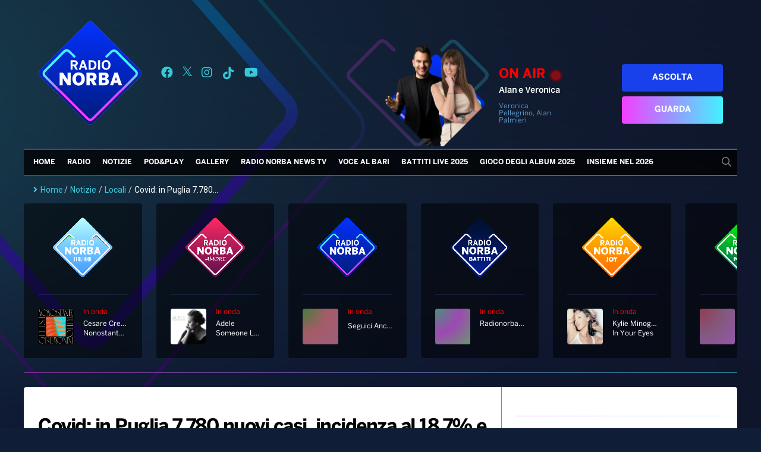

--- FILE ---
content_type: text/html; charset=UTF-8
request_url: https://radionorba.it/covid-in-puglia-7-780-nuovi-casi-incidenza-al-187-e-21-decessi-in-basilicata-879-positivi-e-nessuna-vittima/
body_size: 37403
content:
<!DOCTYPE html>
<html lang="it-IT">
<head>
    <meta charset="UTF-8"/>
    <!--meta http-equiv="refresh" content="180"/-->
    <meta name="viewport" content="width=device-width"/>
    <meta name="apple-itunes-app" content="app-id=366681247"/>
    <meta name="google-play-app" content="com.xdevel.radionorba"/>
    <meta name="facebook-domain-verification" content="e1nnq5zyfvb3humgjl2j1higtkt6ci"/>
    <meta name="google-site-verification" content="WTimVV28hEbodOiMtwDUcJ5XaKMffO0GfhkO6zgpKLs"/>
    <meta name='robots' content='index, follow, max-image-preview:large, max-snippet:-1, max-video-preview:-1' />
<!-- Library initialization -->
			<script type="text/javascript">
				var _iub = _iub || { };

				_iub.cons_instructions = _iub.cons_instructions || [ ];
				_iub.cons_instructions.push(
					[ "init", {
							api_key: "j7Qg59fSkFZVgM2PmCUvM4206E4UagD7",
							log_level: "error",
							logger: "console",
							sendFromLocalStorageAtLoad: true
						}, function ( ) {
							// console.log( "init callBack" );
						}
					]
				);
			</script>
			<script type="text/javascript" src="//cdn.iubenda.com/cons/iubenda_cons.js" async></script>
	<!-- This site is optimized with the Yoast SEO Premium plugin v18.5 (Yoast SEO v18.9) - https://yoast.com/wordpress/plugins/seo/ -->
	<title>Covid: in Puglia 7.780 nuovi casi, incidenza al 18,7% e 21 decessi. In Basilicata 879 positivi e nessuna vittima - Radio Norba</title>
	<link rel="canonical" href="https://radionorba.it/covid-in-puglia-7-780-nuovi-casi-incidenza-al-187-e-21-decessi-in-basilicata-879-positivi-e-nessuna-vittima/" />
	<meta property="og:locale" content="it_IT" />
	<meta property="og:type" content="article" />
	<meta property="og:title" content="Covid: in Puglia 7.780 nuovi casi, incidenza al 18,7% e 21 decessi. In Basilicata 879 positivi e nessuna vittima" />
	<meta property="og:description" content="Oggi in Puglia si registrano 7.780 su 41.476 tamponi processati con un’incidenza del 18,7%,mentre sono 21 i decessi. La maggioranza dei nuovi casi si concentra nelle province di Bari (2.817), Lecce (1.459) e Taranto (1.127). Seguono quelle di Foggia (997 casi), Brindisi (783) e Barletta-Andria-Trani (521). Sono residenti fuori regione altre 51 persone contagiate mentre ..." />
	<meta property="og:url" content="https://radionorba.it/covid-in-puglia-7-780-nuovi-casi-incidenza-al-187-e-21-decessi-in-basilicata-879-positivi-e-nessuna-vittima/" />
	<meta property="og:site_name" content="Radio Norba" />
	<meta property="article:publisher" content="https://www.facebook.com/radionorba" />
	<meta property="article:published_time" content="2022-04-12T15:53:15+00:00" />
	<meta property="article:modified_time" content="2022-04-12T15:53:21+00:00" />
	<meta property="og:image" content="https://radionorba.it/wp-content/uploads/2022/04/bollettino-covid-puglia--1024x773.png" />
	<meta property="og:image:width" content="1100" />
	<meta property="og:image:height" content="830" />
	<meta property="og:image:type" content="image/png" />
	<meta name="twitter:card" content="summary_large_image" />
	<meta name="twitter:creator" content="@radionorba" />
	<meta name="twitter:site" content="@radionorba" />
	<meta name="twitter:label1" content="Scritto da" />
	<meta name="twitter:data1" content="Anna Piscopo" />
	<meta name="twitter:label2" content="Tempo di lettura stimato" />
	<meta name="twitter:data2" content="1 minuto" />
	<script type="application/ld+json" class="yoast-schema-graph">{"@context":"https://schema.org","@graph":[{"@type":"WebSite","@id":"https://radionorba.it/#website","url":"https://radionorba.it/","name":"Radio Norba","description":"La Radio Del Sud","potentialAction":[{"@type":"SearchAction","target":{"@type":"EntryPoint","urlTemplate":"https://radionorba.it/?s={search_term_string}"},"query-input":"required name=search_term_string"}],"inLanguage":"it-IT"},{"@type":"ImageObject","inLanguage":"it-IT","@id":"https://radionorba.it/covid-in-puglia-7-780-nuovi-casi-incidenza-al-187-e-21-decessi-in-basilicata-879-positivi-e-nessuna-vittima/#primaryimage","url":"https://radionorba.it/wp-content/uploads/2022/04/bollettino-covid-puglia-.png","contentUrl":"https://radionorba.it/wp-content/uploads/2022/04/bollettino-covid-puglia-.png","width":1100,"height":830},{"@type":"WebPage","@id":"https://radionorba.it/covid-in-puglia-7-780-nuovi-casi-incidenza-al-187-e-21-decessi-in-basilicata-879-positivi-e-nessuna-vittima/#webpage","url":"https://radionorba.it/covid-in-puglia-7-780-nuovi-casi-incidenza-al-187-e-21-decessi-in-basilicata-879-positivi-e-nessuna-vittima/","name":"Covid: in Puglia 7.780 nuovi casi, incidenza al 18,7% e 21 decessi. In Basilicata 879 positivi e nessuna vittima - Radio Norba","isPartOf":{"@id":"https://radionorba.it/#website"},"primaryImageOfPage":{"@id":"https://radionorba.it/covid-in-puglia-7-780-nuovi-casi-incidenza-al-187-e-21-decessi-in-basilicata-879-positivi-e-nessuna-vittima/#primaryimage"},"datePublished":"2022-04-12T15:53:15+00:00","dateModified":"2022-04-12T15:53:21+00:00","author":{"@id":"https://radionorba.it/#/schema/person/d576a19203ba6d2c74a2df716da02bea"},"breadcrumb":{"@id":"https://radionorba.it/covid-in-puglia-7-780-nuovi-casi-incidenza-al-187-e-21-decessi-in-basilicata-879-positivi-e-nessuna-vittima/#breadcrumb"},"inLanguage":"it-IT","potentialAction":[{"@type":"ReadAction","target":["https://radionorba.it/covid-in-puglia-7-780-nuovi-casi-incidenza-al-187-e-21-decessi-in-basilicata-879-positivi-e-nessuna-vittima/"]}]},{"@type":"BreadcrumbList","@id":"https://radionorba.it/covid-in-puglia-7-780-nuovi-casi-incidenza-al-187-e-21-decessi-in-basilicata-879-positivi-e-nessuna-vittima/#breadcrumb","itemListElement":[{"@type":"ListItem","position":1,"name":"Home","item":"https://radionorba.it/"},{"@type":"ListItem","position":2,"name":"Covid: in Puglia 7.780 nuovi casi, incidenza al 18,7% e 21 decessi. In Basilicata 879 positivi e nessuna vittima"}]},{"@type":"Person","@id":"https://radionorba.it/#/schema/person/d576a19203ba6d2c74a2df716da02bea","name":"Anna Piscopo","image":{"@type":"ImageObject","inLanguage":"it-IT","@id":"https://radionorba.it/#/schema/person/image/","url":"https://secure.gravatar.com/avatar/4b4f270a2633fae26069c1c8d902555c?s=96&d=mm&r=g","contentUrl":"https://secure.gravatar.com/avatar/4b4f270a2633fae26069c1c8d902555c?s=96&d=mm&r=g","caption":"Anna Piscopo"}}]}</script>
	<!-- / Yoast SEO Premium plugin. -->


<link rel='dns-prefetch' href='//admuzzum.mediasender.it' />
<link rel='dns-prefetch' href='//s.w.org' />
<link rel="alternate" type="application/rss+xml" title="Radio Norba &raquo; Feed" href="https://radionorba.it/feed/" />
<link rel="alternate" type="application/rss+xml" title="Radio Norba &raquo; Feed dei commenti" href="https://radionorba.it/comments/feed/" />
		<script type="text/javascript">
			window._wpemojiSettings = {"baseUrl":"https:\/\/s.w.org\/images\/core\/emoji\/13.1.0\/72x72\/","ext":".png","svgUrl":"https:\/\/s.w.org\/images\/core\/emoji\/13.1.0\/svg\/","svgExt":".svg","source":{"concatemoji":"https:\/\/radionorba.it\/wp-includes\/js\/wp-emoji-release.min.js?ver=9d8762ba109e18e0ba2579f7fff2d174"}};
			!function(e,a,t){var n,r,o,i=a.createElement("canvas"),p=i.getContext&&i.getContext("2d");function s(e,t){var a=String.fromCharCode;p.clearRect(0,0,i.width,i.height),p.fillText(a.apply(this,e),0,0);e=i.toDataURL();return p.clearRect(0,0,i.width,i.height),p.fillText(a.apply(this,t),0,0),e===i.toDataURL()}function c(e){var t=a.createElement("script");t.src=e,t.defer=t.type="text/javascript",a.getElementsByTagName("head")[0].appendChild(t)}for(o=Array("flag","emoji"),t.supports={everything:!0,everythingExceptFlag:!0},r=0;r<o.length;r++)t.supports[o[r]]=function(e){if(!p||!p.fillText)return!1;switch(p.textBaseline="top",p.font="600 32px Arial",e){case"flag":return s([127987,65039,8205,9895,65039],[127987,65039,8203,9895,65039])?!1:!s([55356,56826,55356,56819],[55356,56826,8203,55356,56819])&&!s([55356,57332,56128,56423,56128,56418,56128,56421,56128,56430,56128,56423,56128,56447],[55356,57332,8203,56128,56423,8203,56128,56418,8203,56128,56421,8203,56128,56430,8203,56128,56423,8203,56128,56447]);case"emoji":return!s([10084,65039,8205,55357,56613],[10084,65039,8203,55357,56613])}return!1}(o[r]),t.supports.everything=t.supports.everything&&t.supports[o[r]],"flag"!==o[r]&&(t.supports.everythingExceptFlag=t.supports.everythingExceptFlag&&t.supports[o[r]]);t.supports.everythingExceptFlag=t.supports.everythingExceptFlag&&!t.supports.flag,t.DOMReady=!1,t.readyCallback=function(){t.DOMReady=!0},t.supports.everything||(n=function(){t.readyCallback()},a.addEventListener?(a.addEventListener("DOMContentLoaded",n,!1),e.addEventListener("load",n,!1)):(e.attachEvent("onload",n),a.attachEvent("onreadystatechange",function(){"complete"===a.readyState&&t.readyCallback()})),(n=t.source||{}).concatemoji?c(n.concatemoji):n.wpemoji&&n.twemoji&&(c(n.twemoji),c(n.wpemoji)))}(window,document,window._wpemojiSettings);
		</script>
		<style type="text/css">
img.wp-smiley,
img.emoji {
	display: inline !important;
	border: none !important;
	box-shadow: none !important;
	height: 1em !important;
	width: 1em !important;
	margin: 0 .07em !important;
	vertical-align: -0.1em !important;
	background: none !important;
	padding: 0 !important;
}
</style>
	<link rel='stylesheet' id='wp_bannerize_pro_slugwp-bannerize-admin-barmincss-css'  href='https://radionorba.it/wp-content/plugins/wp-bannerize-pro/public/css/wp-bannerize-admin-bar.min.css?ver=1.6.9' type='text/css' media='all' />
<link rel='stylesheet' id='wp_bannerize_pro_slugwp-bannerizemincss-css'  href='https://radionorba.it/wp-content/plugins/wp-bannerize-pro/public/css/wp-bannerize.min.css?ver=1.6.9' type='text/css' media='all' />
<link rel='stylesheet' id='formidable-css'  href='https://radionorba.it/wp-content/plugins/formidable/css/formidableforms.css?ver=1211421' type='text/css' media='all' />
<link rel='stylesheet' id='wp-block-library-css'  href='https://radionorba.it/wp-includes/css/dist/block-library/style.min.css?ver=9d8762ba109e18e0ba2579f7fff2d174' type='text/css' media='all' />
<link rel='stylesheet' id='pgc-simply-gallery-plugin-lightbox-style-css'  href='https://radionorba.it/wp-content/plugins/simply-gallery-block/plugins/pgc_sgb_lightbox.min.style.css?ver=3.1.0' type='text/css' media='all' />
<link rel='stylesheet' id='flexy-breadcrumb-css'  href='https://radionorba.it/wp-content/plugins/flexy-breadcrumb/public/css/flexy-breadcrumb-public.css?ver=1.2.1' type='text/css' media='all' />
<link rel='stylesheet' id='flexy-breadcrumb-font-awesome-css'  href='https://radionorba.it/wp-content/plugins/flexy-breadcrumb/public/css/font-awesome.min.css?ver=4.7.0' type='text/css' media='all' />
<link rel='stylesheet' id='dashicons-css'  href='https://radionorba.it/wp-includes/css/dashicons.min.css?ver=9d8762ba109e18e0ba2579f7fff2d174' type='text/css' media='all' />
<link rel='stylesheet' id='post-views-counter-frontend-css'  href='https://radionorba.it/wp-content/plugins/post-views-counter/css/frontend.min.css?ver=1.3.12' type='text/css' media='all' />
<link rel='stylesheet' id='user-registration-general-css'  href='https://radionorba.it/wp-content/plugins/user-registration/assets/css/user-registration.css?ver=4.4.6' type='text/css' media='all' />
<link rel='stylesheet' id='radionorba-style-css'  href='https://radionorba.it/wp-content/themes/radionorba/style.css?ver=1380567937' type='text/css' media='all' />
<link rel='stylesheet' id='fontawesome-style-css'  href='https://admuzzum.mediasender.it/icons/fontawesome-pro-5.11.2-web/css/all.min.css?ver=1380567937' type='text/css' media='all' />
<link rel='stylesheet' id='nuk-bundle-css-css'  href='https://radionorba.it/wp-content/themes/radionorba/assets/js/vendors/bundle-header.css?ver=1380567937' type='text/css' media='all' />
<link rel='stylesheet' id='elementor-icons-css'  href='https://radionorba.it/wp-content/plugins/elementor/assets/lib/eicons/css/elementor-icons.min.css?ver=5.18.0' type='text/css' media='all' />
<link rel='stylesheet' id='elementor-frontend-css'  href='https://radionorba.it/wp-content/plugins/elementor/assets/css/frontend-lite.min.css?ver=3.11.5' type='text/css' media='all' />
<link rel='stylesheet' id='swiper-css'  href='https://radionorba.it/wp-content/plugins/elementor/assets/lib/swiper/css/swiper.min.css?ver=5.3.6' type='text/css' media='all' />
<link rel='stylesheet' id='elementor-post-53157-css'  href='https://radionorba.it/wp-content/uploads/elementor/css/post-53157.css?ver=1764156227' type='text/css' media='all' />
<link rel='stylesheet' id='elementor-pro-css'  href='https://radionorba.it/wp-content/plugins/elementor-pro/assets/css/frontend-lite.min.css?ver=3.11.6' type='text/css' media='all' />
<link rel='stylesheet' id='elementor-global-css'  href='https://radionorba.it/wp-content/uploads/elementor/css/global.css?ver=1764156229' type='text/css' media='all' />
<link rel='stylesheet' id='elementor-post-149739-css'  href='https://radionorba.it/wp-content/uploads/elementor/css/post-149739.css?ver=1764156227' type='text/css' media='all' />
<link rel='stylesheet' id='heateor_sss_frontend_css-css'  href='https://radionorba.it/wp-content/plugins/sassy-social-share/public/css/sassy-social-share-public.css?ver=3.3.79' type='text/css' media='all' />
<style id='heateor_sss_frontend_css-inline-css' type='text/css'>
.heateor_sss_button_instagram span.heateor_sss_svg,a.heateor_sss_instagram span.heateor_sss_svg{background:radial-gradient(circle at 30% 107%,#fdf497 0,#fdf497 5%,#fd5949 45%,#d6249f 60%,#285aeb 90%)}.heateor_sss_horizontal_sharing .heateor_sss_svg,.heateor_sss_standard_follow_icons_container .heateor_sss_svg{color:#fff;border-width:0px;border-style:solid;border-color:transparent}.heateor_sss_horizontal_sharing .heateorSssTCBackground{color:#666}.heateor_sss_horizontal_sharing span.heateor_sss_svg:hover,.heateor_sss_standard_follow_icons_container span.heateor_sss_svg:hover{border-color:transparent;}.heateor_sss_vertical_sharing span.heateor_sss_svg,.heateor_sss_floating_follow_icons_container span.heateor_sss_svg{color:#fff;border-width:0px;border-style:solid;border-color:transparent;}.heateor_sss_vertical_sharing .heateorSssTCBackground{color:#666;}.heateor_sss_vertical_sharing span.heateor_sss_svg:hover,.heateor_sss_floating_follow_icons_container span.heateor_sss_svg:hover{border-color:transparent;}@media screen and (max-width:783px) {.heateor_sss_vertical_sharing{display:none!important}}
</style>
<link rel='stylesheet' id='ecs-styles-css'  href='https://radionorba.it/wp-content/plugins/ele-custom-skin/assets/css/ecs-style.css?ver=3.1.7' type='text/css' media='all' />
<link rel='stylesheet' id='elementor-post-74538-css'  href='https://radionorba.it/wp-content/uploads/elementor/css/post-74538.css?ver=1653900501' type='text/css' media='all' />
<link rel='stylesheet' id='google-fonts-1-css'  href='https://fonts.googleapis.com/css?family=Roboto%3A100%2C100italic%2C200%2C200italic%2C300%2C300italic%2C400%2C400italic%2C500%2C500italic%2C600%2C600italic%2C700%2C700italic%2C800%2C800italic%2C900%2C900italic%7CRoboto+Slab%3A100%2C100italic%2C200%2C200italic%2C300%2C300italic%2C400%2C400italic%2C500%2C500italic%2C600%2C600italic%2C700%2C700italic%2C800%2C800italic%2C900%2C900italic&#038;display=auto&#038;ver=9d8762ba109e18e0ba2579f7fff2d174' type='text/css' media='all' />
<link rel="preconnect" href="https://fonts.gstatic.com/" crossorigin><script type='text/javascript' src='https://radionorba.it/wp-includes/js/jquery/jquery.min.js?ver=3.6.0' id='jquery-core-js'></script>
<script type='text/javascript' src='https://radionorba.it/wp-includes/js/jquery/jquery-migrate.min.js?ver=3.3.2' id='jquery-migrate-js'></script>
<script type='text/javascript' src='https://radionorba.it/wp-content/themes/radionorba/assets/js/vendors/bundle-header.js?ver=1380567937' id='nuk-bundle-header-js-js'></script>
<script type='text/javascript' id='ecs_ajax_load-js-extra'>
/* <![CDATA[ */
var ecs_ajax_params = {"ajaxurl":"https:\/\/radionorba.it\/wp-admin\/admin-ajax.php","posts":"{\"page\":0,\"name\":\"covid-in-puglia-7-780-nuovi-casi-incidenza-al-187-e-21-decessi-in-basilicata-879-positivi-e-nessuna-vittima\",\"error\":\"\",\"m\":\"\",\"p\":0,\"post_parent\":\"\",\"subpost\":\"\",\"subpost_id\":\"\",\"attachment\":\"\",\"attachment_id\":0,\"pagename\":\"\",\"page_id\":0,\"second\":\"\",\"minute\":\"\",\"hour\":\"\",\"day\":0,\"monthnum\":0,\"year\":0,\"w\":0,\"category_name\":\"\",\"tag\":\"\",\"cat\":\"\",\"tag_id\":\"\",\"author\":\"\",\"author_name\":\"\",\"feed\":\"\",\"tb\":\"\",\"paged\":0,\"meta_key\":\"\",\"meta_value\":\"\",\"preview\":\"\",\"s\":\"\",\"sentence\":\"\",\"title\":\"\",\"fields\":\"\",\"menu_order\":\"\",\"embed\":\"\",\"category__in\":[],\"category__not_in\":[],\"category__and\":[],\"post__in\":[],\"post__not_in\":[],\"post_name__in\":[],\"tag__in\":[],\"tag__not_in\":[],\"tag__and\":[],\"tag_slug__in\":[],\"tag_slug__and\":[],\"post_parent__in\":[],\"post_parent__not_in\":[],\"author__in\":[],\"author__not_in\":[],\"orderby\":\"menu_order\",\"order\":\"ASC\",\"post_type\":[\"post\",\"page\",\"e-landing-page\"],\"ignore_sticky_posts\":false,\"suppress_filters\":false,\"cache_results\":false,\"update_post_term_cache\":true,\"lazy_load_term_meta\":true,\"update_post_meta_cache\":true,\"posts_per_page\":10,\"nopaging\":false,\"comments_per_page\":\"50\",\"no_found_rows\":false}"};
/* ]]> */
</script>
<script type='text/javascript' src='https://radionorba.it/wp-content/plugins/ele-custom-skin/assets/js/ecs_ajax_pagination.js?ver=3.1.7' id='ecs_ajax_load-js'></script>
<script type='text/javascript' src='https://radionorba.it/wp-content/plugins/ele-custom-skin/assets/js/ecs.js?ver=3.1.7' id='ecs-script-js'></script>
<link rel="https://api.w.org/" href="https://radionorba.it/wp-json/" /><link rel="EditURI" type="application/rsd+xml" title="RSD" href="https://radionorba.it/xmlrpc.php?rsd" />
<link rel="wlwmanifest" type="application/wlwmanifest+xml" href="https://radionorba.it/wp-includes/wlwmanifest.xml" /> 

<link rel='shortlink' href='https://radionorba.it/?p=70269' />
<link rel="alternate" type="application/json+oembed" href="https://radionorba.it/wp-json/oembed/1.0/embed?url=https%3A%2F%2Fradionorba.it%2Fcovid-in-puglia-7-780-nuovi-casi-incidenza-al-187-e-21-decessi-in-basilicata-879-positivi-e-nessuna-vittima%2F" />
<link rel="alternate" type="text/xml+oembed" href="https://radionorba.it/wp-json/oembed/1.0/embed?url=https%3A%2F%2Fradionorba.it%2Fcovid-in-puglia-7-780-nuovi-casi-incidenza-al-187-e-21-decessi-in-basilicata-879-positivi-e-nessuna-vittima%2F&#038;format=xml" />
<noscript><style>.simply-gallery-amp{ display: block !important; }</style></noscript><noscript><style>.sgb-preloader{ display: none !important; }</style></noscript><!-- start Simple Custom CSS and JS -->
<style type="text/css">
.js-lifecycle-link {
    display: none !important;
}
</style>
<!-- end Simple Custom CSS and JS -->
<!-- start Simple Custom CSS and JS -->
<style type="text/css">
#adv-gpt-box-container1, #adv-gpt-box-container2, #adv-gpt-box-container3 {
	text-align: center;
}

#adv-gpt-box-container2 {
	margin-top: 20px;
}</style>
<!-- end Simple Custom CSS and JS -->
<!-- start Simple Custom CSS and JS -->
<style type="text/css">
.hidden{
	display: none;
}

</style>
<!-- end Simple Custom CSS and JS -->
<!-- start Simple Custom CSS and JS -->
<style type="text/css">
.battiti-live{
	display: none;
}

</style>
<!-- end Simple Custom CSS and JS -->
<!-- start Simple Custom CSS and JS -->
<style type="text/css">
/* Add your CSS code here.

For example:
.example {
    color: red;
}

For brushing up on your CSS knowledge, check out http://www.w3schools.com/css/css_syntax.asp

End of comment */ 

#menu-top-menu .menu-item a{
	padding: 0 14px 0;
}

.menu-item-hide {
	display: none;
}</style>
<!-- end Simple Custom CSS and JS -->
<!-- start Simple Custom CSS and JS -->
<style type="text/css">
.text-gradient {
  background: linear-gradient(45deg, rgba(242, 63, 255, 1), rgba(67, 241, 255, 1));
  background-clip: border-box;
  -webkit-background-clip: text;
  -webkit-text-fill-color: transparent;
  -webkit-box-decoration-break: clone;
  width: fit-content;
}</style>
<!-- end Simple Custom CSS and JS -->
<!-- start Simple Custom CSS and JS -->
<style type="text/css">
.wp-block-table {
  margin-bottom: 24px;
  font-size: 14px;
}

.wp-block-table table {
  font-family: Arial, Helvetica, sans-serif;
  border-collapse: collapse;
  width: 100%;
}

.wp-block-table td, .wp-block-table th {
  border: 1px solid #2d3e77;
  padding: 8px;
  color: #a4c3ff;
}

.wp-block-table tr:nth-child(even){
  background-color: #212942;
}

.wp-block-table tr:hover {
  background-color: #374573;
}

.wp-block-table th {
  padding-top: 12px;
  padding-bottom: 12px;
  text-align: left;
  background-color: #2d3e77;
  color: #fff;
}
</style>
<!-- end Simple Custom CSS and JS -->

            <style type="text/css">              
                
                /* Background color */
                .fbc-page .fbc-wrap .fbc-items {
                    background-color: #edeff0;
                }
                /* Items font size */
                .fbc-page .fbc-wrap .fbc-items li {
                    font-size: 16px;
                }
                
                /* Items' link color */
                .fbc-page .fbc-wrap .fbc-items li a {
                    color: #3ecddd;                    
                }
                
                /* Seprator color */
                .fbc-page .fbc-wrap .fbc-items li .fbc-separator {
                    color: #cccccc;
                }
                
                /* Active item & end-text color */
                .fbc-page .fbc-wrap .fbc-items li.active span,
                .fbc-page .fbc-wrap .fbc-items li .fbc-end-text {
                    color: #27272a;
                    font-size: 16px;
                }
            </style>

            <script type="text/javascript">
(function(url){
	if(/(?:Chrome\/26\.0\.1410\.63 Safari\/537\.31|WordfenceTestMonBot)/.test(navigator.userAgent)){ return; }
	var addEvent = function(evt, handler) {
		if (window.addEventListener) {
			document.addEventListener(evt, handler, false);
		} else if (window.attachEvent) {
			document.attachEvent('on' + evt, handler);
		}
	};
	var removeEvent = function(evt, handler) {
		if (window.removeEventListener) {
			document.removeEventListener(evt, handler, false);
		} else if (window.detachEvent) {
			document.detachEvent('on' + evt, handler);
		}
	};
	var evts = 'contextmenu dblclick drag dragend dragenter dragleave dragover dragstart drop keydown keypress keyup mousedown mousemove mouseout mouseover mouseup mousewheel scroll'.split(' ');
	var logHuman = function() {
		if (window.wfLogHumanRan) { return; }
		window.wfLogHumanRan = true;
		var wfscr = document.createElement('script');
		wfscr.type = 'text/javascript';
		wfscr.async = true;
		wfscr.src = url + '&r=' + Math.random();
		(document.getElementsByTagName('head')[0]||document.getElementsByTagName('body')[0]).appendChild(wfscr);
		for (var i = 0; i < evts.length; i++) {
			removeEvent(evts[i], logHuman);
		}
	};
	for (var i = 0; i < evts.length; i++) {
		addEvent(evts[i], logHuman);
	}
})('//radionorba.it/?wordfence_lh=1&hid=80EDE76EF2967DEA0BDBBD71851D1224');
</script><script>document.documentElement.className += " js";</script>
<meta name="generator" content="Elementor 3.11.5; features: e_dom_optimization, e_optimized_assets_loading, e_optimized_css_loading, a11y_improvements, additional_custom_breakpoints; settings: css_print_method-external, google_font-enabled, font_display-auto">
<script>
  window.ajaxurl =
    "https://radionorba.it/wp-admin/admin-ajax.php"
  window.WPBannerize = {
    "General": {
        "impressions_enabled": true,
        "clicks_enabled": true
    },
    "Layout": {
        "top": 0,
        "right": 0,
        "bottom": 0,
        "left": 0
    }
} ;
</script>
<link rel="icon" href="https://radionorba.it/wp-content/uploads/2021/05/cropped-Logo-radionorba-32x32.png" sizes="32x32" />
<link rel="icon" href="https://radionorba.it/wp-content/uploads/2021/05/cropped-Logo-radionorba-192x192.png" sizes="192x192" />
<link rel="apple-touch-icon" href="https://radionorba.it/wp-content/uploads/2021/05/cropped-Logo-radionorba-180x180.png" />
<meta name="msapplication-TileImage" content="https://radionorba.it/wp-content/uploads/2021/05/cropped-Logo-radionorba-270x270.png" />
    <link rel="stylesheet" href="https://vjs.zencdn.net/7.18.1/video-js.css"/>
    <link rel="stylesheet" href="https://cdn.jsdelivr.net/npm/videojs-contrib-ads@6.9.0/dist/videojs.ads.css"/>
    <link rel="stylesheet" href="https://cdn.jsdelivr.net/npm/videojs-ima@1.11.0/dist/videojs.ima.css"/>

    <script src="https://vjs.zencdn.net/7.18.1/video.min.js"></script>
    <script src="https://imasdk.googleapis.com/js/sdkloader/ima3.js"></script>
    <script src="https://cdn.jsdelivr.net/npm/videojs-contrib-ads@6.9.0/dist/videojs.ads.min.js"></script>
    <script src="https://cdn.jsdelivr.net/npm/videojs-ima@1.11.0/dist/videojs.ima.min.js"></script>
    <script src="https://cdn.jsdelivr.net/npm/mobile-detect@1.4.5/mobile-detect.min.js"></script>

    
    <style>

	#mobile-social-container a {
	    display: flex;
	    align-items: center;
	    margin: 8px;
	}

    #menu #menu-top-menu .menu-item > .sub-menu {
        list-style-type: none;
        padding-inline-start: 0;
        box-shadow: 0px 10px 20px 0 rgb(107 196 255 / 39%);
        border: 1px solid white;
        background: rgba(0, 0, 0, 0.9);
    }

    #menu #mobile-menu-top-menu .menu-item > .sub-menu {
        list-style: none;
    }

    </style>
</head>

<body class="post-template-default single single-post postid-70269 single-format-standard wp-embed-responsive user-registration-page ur-settings-sidebar-show elementor-default elementor-kit-53157">
<div id="wrapper" class="hfeed">
    <header id="header">
        <div class="header-inner">
            <div id="branding">
                <a href="/">
                    <img src="https://radionorba.it/wp-content/themes/radionorba/assets/images/logo-radio-norba.png">
                </a>
            </div>
            <div id="social-container">
                <a title="Seguici su Facebook" target="_blank" href="https://www.facebook.com/radionorba"><i
                            class="fab fa-facebook"></i></a>
                <a title="Seguici su X" target="_blank" href="https://x.com/radionorba">
                    <svg xmlns="http://www.w3.org/2000/svg" width="16" height="16" viewBox="0 0 1200 1227" fill="currentColor">
                        <path d="M714.163 519.284L1160.89 0H1055.03L667.137 450.887L357.328 0H0L468.492 681.821L0 1226.37H105.866L515.491 750.218L842.672 1226.37H1200L714.137 519.284H714.163ZM569.165 687.828L521.697 619.934L144.011 79.6944H306.615L611.412 515.685L658.88 583.579L1055.08 1150.3H892.476L569.165 687.854V687.828Z"
                              fill="currentColor"/>
                    </svg>
                </a>
                <a title="Seguici su Instagram" target="_blank" href="https://instagram.com/radionorba/"><i class="fab fa-instagram"></i></a>
                <a title="Seguici su Tik Tok" target="_blank" href="https://www.tiktok.com/@radio.norba.official">
                    <svg fill="currentColor" width="22" height="22" viewBox="0 0 32 32" version="1.1" xmlns="http://www.w3.org/2000/svg">
                        <path d="M16.656 1.029c1.637-0.025 3.262-0.012 4.886-0.025 0.054 2.031 0.878 3.859 2.189 5.213l-0.002-0.002c1.411 1.271 3.247 2.095 5.271 2.235l0.028 0.002v5.036c-1.912-0.048-3.71-0.489-5.331-1.247l0.082 0.034c-0.784-0.377-1.447-0.764-2.077-1.196l0.052 0.034c-0.012 3.649 0.012 7.298-0.025 10.934-0.103 1.853-0.719 3.543-1.707 4.954l0.020-0.031c-1.652 2.366-4.328 3.919-7.371 4.011l-0.014 0c-0.123 0.006-0.268 0.009-0.414 0.009-1.73 0-3.347-0.482-4.725-1.319l0.040 0.023c-2.508-1.509-4.238-4.091-4.558-7.094l-0.004-0.041c-0.025-0.625-0.037-1.25-0.012-1.862 0.49-4.779 4.494-8.476 9.361-8.476 0.547 0 1.083 0.047 1.604 0.136l-0.056-0.008c0.025 1.849-0.050 3.699-0.050 5.548-0.423-0.153-0.911-0.242-1.42-0.242-1.868 0-3.457 1.194-4.045 2.861l-0.009 0.030c-0.133 0.427-0.21 0.918-0.21 1.426 0 0.206 0.013 0.41 0.037 0.61l-0.002-0.024c0.332 2.046 2.086 3.59 4.201 3.59 0.061 0 0.121-0.001 0.181-0.004l-0.009 0c1.463-0.044 2.733-0.831 3.451-1.994l0.010-0.018c0.267-0.372 0.45-0.822 0.511-1.311l0.001-0.014c0.125-2.237 0.075-4.461 0.087-6.698 0.012-5.036-0.012-10.060 0.025-15.083z"></path>
                    </svg>
                </a>
                <a title="Seguici su YouTube" target="_blank" href="https://www.youtube.com/user/radionorbatv"><i
                            class="fab fa-youtube"></i></a>
            </div>
            <div id="program-onair-box-container">
    <div class="container">
        <div class="row">
            <div class="program-image">
                <a href="https://play.radionorba.it/#channel=radio-norba-tv" target="_blank">
                    <img id="onAirImage" style="visibility: hidden"
                         class="program-image-element img-fit-cover-fluid" src="">
                </a>
                <img class="program-image-background"
                     src="https://radionorba.it/wp-content/themes/radionorba/assets/images/cuore.svg">
            </div>
            <div class="program-title">
                <h3 class="program-onair-label">ON AIR <div class="red-blinking">&nbsp;</div> </h3>
                <a href="https://play.radionorba.it/#channel=radio-norba-tv" target="_blank">
                    <span id="onAirProgramTitle" class="title"></span>
                </a>
                <p id="onAirProgramDesc"></p>
            </div>
            <div class="program-buttons">
                <a href="https://play.radionorba.it/#channel=radio-norba" target="_blank" class="program-listen-now">Ascolta</a>
                <a href="https://play.radionorba.it/#channel=radio-norba-tv" target="_blank" class="program-look-now">Guarda</a>
            </div>
        </div>
    </div>
</div>
<script>
    (async function () {
        const requestUrl = 'https://radionorba.it/wp-content/themes/radionorba/extra/api/now-onair-rest.php';
        const onAirImage = document.getElementById('onAirImage');
        const onAirProgramTitle = document.getElementById('onAirProgramTitle');
        const onAirProgramDesc = document.getElementById('onAirProgramDesc');

        async function getOnAir() {
            try {
                let response = await fetch(requestUrl);
                response = await response.json();
                if (response.success) {
                    let result = response.result;
                    onAirImage.src = result.image_url;
                    onAirProgramTitle.innerHTML = result.name;
                    onAirProgramDesc.innerHTML = result.short_desc;

                    onAirImage.style.visibility = 'visible';
                    onAirProgramTitle.style.visibility = 'visible';
                    onAirProgramDesc.style.visibility = 'visible';
                } else {
                    onAirImage.style.visibility = 'hidden';
                    onAirProgramTitle.style.visibility = 'hidden';
                    onAirProgramDesc.style.visibility = 'hidden';
                }
            } catch (e) {
                console.error(e)
                onAirImage.style.visibility = 'hidden';
                onAirProgramTitle.style.visibility = 'hidden';
                onAirProgramDesc.style.visibility = 'hidden';
            } finally {
                setTimeout(async () => await getOnAir(), 1000 * 60 * 5)
            }
        }

        await getOnAir();
    })()
</script>

        </div>
        <nav id="menu">
            <div id="search" class="animate__animated animate__fadeIn animate__faster"><form role="search" method="get" class="search-form" action="https://radionorba.it/">
				<label>
					<span class="screen-reader-text">Ricerca per:</span>
					<input type="search" class="search-field" placeholder="Cerca &hellip;" value="" name="s" />
				</label>
				<input type="submit" class="search-submit" value="Cerca" />
			</form></div>
            <div class="menu-top-menu-container"><img class="sticky-logo" src="https://radionorba.it/wp-content/themes/radionorba/assets/images/logo-radio-norba.png"><ul id="menu-top-menu" class="menu"><li id="menu-item-31224" class="menu-item menu-item-type-post_type menu-item-object-page menu-item-home menu-item-31224"><a href="https://radionorba.it/">Home</a></li>
<li id="menu-item-31225" class="menu-item menu-item-type-custom menu-item-object-custom menu-item-has-children menu-item-31225"><a href="#">Radio</a>
<ul class="sub-menu">
	<li id="menu-item-295" class="menu-item menu-item-type-post_type menu-item-object-page menu-item-295"><a href="https://radionorba.it/palinsesto/">Palinsesto</a></li>
	<li id="menu-item-31351" class="menu-item menu-item-type-custom menu-item-object-custom menu-item-has-children menu-item-31351"><a>Classifiche</a>
	<ul class="sub-menu">
		<li id="menu-item-31352" class="menu-item menu-item-type-post_type_archive menu-item-object-cpt_cls_hit_dance menu-item-31352"><a href="https://radionorba.it/classifica-hit-dance/">Hit Dance</a></li>
	</ul>
</li>
	<li id="menu-item-121528" class="menu-item menu-item-type-post_type menu-item-object-page menu-item-121528"><a href="https://radionorba.it/giochiconcorsi/">Giochi&#038;Concorsi</a></li>
	<li id="menu-item-151588" class="menu-item menu-item-type-post_type menu-item-object-page menu-item-151588"><a href="https://radionorba.it/palatour/">PALATOUR</a></li>
</ul>
</li>
<li id="menu-item-31418" class="menu-item menu-item-type-custom menu-item-object-custom menu-item-has-children menu-item-31418"><a href="#">Notizie</a>
<ul class="sub-menu">
	<li id="menu-item-31232" class="menu-item menu-item-type-taxonomy menu-item-object-category menu-item-31232"><a href="https://radionorba.it/category/news/top-news/">Top News</a></li>
	<li id="menu-item-31229" class="menu-item menu-item-type-taxonomy menu-item-object-category current-post-ancestor current-menu-parent current-post-parent menu-item-31229"><a href="https://radionorba.it/category/news/locali/">Locali</a></li>
	<li id="menu-item-31230" class="menu-item menu-item-type-taxonomy menu-item-object-category menu-item-31230"><a href="https://radionorba.it/category/news/musica-e-spettacolo/">Musica e Spettacolo</a></li>
	<li id="menu-item-31231" class="menu-item menu-item-type-taxonomy menu-item-object-category menu-item-31231"><a href="https://radionorba.it/category/news/sport/">Sport</a></li>
	<li id="menu-item-81570" class="menu-item menu-item-type-taxonomy menu-item-object-category menu-item-81570"><a href="https://radionorba.it/category/news/radio-norba-consiglia/">Radio Norba Consiglia</a></li>
	<li id="menu-item-31228" class="menu-item menu-item-type-taxonomy menu-item-object-category menu-item-31228"><a href="https://radionorba.it/category/news/leggerissime/">Leggerissime</a></li>
</ul>
</li>
<li id="menu-item-31233" class="menu-item menu-item-type-custom menu-item-object-custom menu-item-has-children menu-item-31233"><a href="#">Pod&#038;Play</a>
<ul class="sub-menu">
	<li id="menu-item-31234" class="menu-item menu-item-type-custom menu-item-object-custom menu-item-has-children menu-item-31234"><a>Playlist</a>
	<ul class="sub-menu">
		<li id="menu-item-31348" class="menu-item menu-item-type-post_type_archive menu-item-object-cpt_pls menu-item-31348"><a href="https://radionorba.it/playlist-generale/">Generale</a></li>
		<li id="menu-item-31349" class="menu-item menu-item-type-post_type_archive menu-item-object-cpt_pls_new menu-item-31349"><a href="https://radionorba.it/playlist-novita/">Novità</a></li>
	</ul>
</li>
	<li id="menu-item-33496" class="menu-item menu-item-type-post_type menu-item-object-page menu-item-33496"><a href="https://radionorba.it/notiziario/">Notiziario</a></li>
	<li id="menu-item-31407" class="menu-item menu-item-type-taxonomy menu-item-object-category menu-item-31407"><a href="https://radionorba.it/category/interviste/">Interviste</a></li>
	<li id="menu-item-31236" class="menu-item menu-item-type-custom menu-item-object-custom menu-item-31236"><a href="/oroscopo">Oroscopo</a></li>
	<li id="menu-item-155034" class="menu-item menu-item-type-taxonomy menu-item-object-category menu-item-155034"><a href="https://radionorba.it/category/foto-video/video/speciale-astrabilia-2026/">Speciale Astrabilia 2026</a></li>
</ul>
</li>
<li id="menu-item-53592" class="menu-item-hide menu-item menu-item-type-custom menu-item-object-custom menu-item-has-children menu-item-53592"><a href="#">My Live</a>
<ul class="sub-menu">
	<li id="menu-item-53594" class="menu-item menu-item-type-taxonomy menu-item-object-category menu-item-53594"><a href="https://radionorba.it/category/my-live/">News</a></li>
	<li id="menu-item-55065" class="menu-item menu-item-type-taxonomy menu-item-object-category menu-item-55065"><a href="https://radionorba.it/category/foto-video/video/video-my-live/">Video</a></li>
	<li id="menu-item-53593" class="menu-item menu-item-type-post_type_archive menu-item-object-cpt_artisti_my_live menu-item-53593"><a href="https://radionorba.it/artisti-my-live/">Artisti</a></li>
	<li id="menu-item-53829" class="menu-item menu-item-type-post_type menu-item-object-page menu-item-53829"><a href="https://radionorba.it/i-partner-di-my-live/">Partner</a></li>
	<li id="menu-item-53595" class="menu-item menu-item-type-post_type menu-item-object-page menu-item-53595"><a href="https://radionorba.it/gioca-e-vinci-my-live-regolamento/">Regolamento</a></li>
</ul>
</li>
<li id="menu-item-31238" class="menu-item menu-item-type-taxonomy menu-item-object-category menu-item-31238"><a href="https://radionorba.it/category/foto-video/foto/">Gallery</a></li>
<li id="menu-item-31239" class="hidden menu-item menu-item-type-taxonomy menu-item-object-category menu-item-31239"><a href="https://radionorba.it/category/foto-video/video/">Video</a></li>
<li id="menu-item-32222" class="menu-item menu-item-type-taxonomy menu-item-object-category menu-item-32222"><a href="https://radionorba.it/category/news/radio-norba-news-tv/">Radio Norba News TV</a></li>
<li id="menu-item-106159" class="menu-item-hide menu-item menu-item-type-custom menu-item-object-custom menu-item-has-children menu-item-106159"><a href="#">Battiti Live</a>
<ul class="sub-menu">
	<li id="menu-item-106160" class="menu-item menu-item-type-taxonomy menu-item-object-category menu-item-106160"><a href="https://radionorba.it/category/battiti-live/battiti-live-2023/">News</a></li>
	<li id="menu-item-106161" class="menu-item menu-item-type-taxonomy menu-item-object-category menu-item-106161"><a href="https://radionorba.it/category/artisti-battiti-live-2023/">Artisti</a></li>
	<li id="menu-item-107419" class="menu-item menu-item-type-post_type menu-item-object-page menu-item-107419"><a href="https://radionorba.it/battiti-live-2024/">Partners</a></li>
</ul>
</li>
<li id="menu-item-119046" class="hidden menu-item menu-item-type-post_type menu-item-object-page menu-item-119046"><a href="https://radionorba.it/capodanno-in-musica-2024/">Capodanno In Musica</a></li>
<li id="menu-item-126492" class="hidden menu-item menu-item-type-post_type menu-item-object-page menu-item-126492"><a href="https://radionorba.it/amici-premio-delle-radio/">Amici Premio Delle Radio</a></li>
<li id="menu-item-128497" class="menu-item-hide menu-item menu-item-type-taxonomy menu-item-object-category menu-item-128497"><a href="https://radionorba.it/category/artisti-battiti-live-2024/">Artisti Battiti Live 2024</a></li>
<li id="menu-item-128514" class="hidden menu-item menu-item-type-post_type menu-item-object-page menu-item-128514"><a href="https://radionorba.it/artisti-battiti-live-2024/">Artisti Battiti Live 2024</a></li>
<li id="menu-item-142156" class="hidden menu-item menu-item-type-post_type menu-item-object-page menu-item-142156"><a href="https://radionorba.it/radio-norba-chiama-il-sud/">Radio Norba chiama il Sud!</a></li>
<li id="menu-item-150060" class="menu-item menu-item-type-post_type menu-item-object-page menu-item-150060"><a href="https://radionorba.it/voce-al-bari-2/">Voce al Bari</a></li>
<li id="menu-item-146554" class="menu-item menu-item-type-post_type menu-item-object-page menu-item-has-children menu-item-146554"><a href="https://radionorba.it/battiti-live-2025/">Battiti Live 2025</a>
<ul class="sub-menu">
	<li id="menu-item-151211" class="menu-item menu-item-type-taxonomy menu-item-object-category menu-item-151211"><a href="https://radionorba.it/category/foto-video/foto/battiti-live-2025/">Gallery</a></li>
</ul>
</li>
<li id="menu-item-154895" class="menu-item menu-item-type-custom menu-item-object-custom menu-item-154895"><a href="https://radionorba.it/gioco-album-piu-belli-dellanno-2025/">Gioco degli album 2025</a></li>
<li id="menu-item-154776" class="menu-item menu-item-type-post_type menu-item-object-page menu-item-154776"><a href="https://radionorba.it/insieme-nel-2026/">Insieme nel 2026</a></li>
</ul> <div class="open-search-button"><i class="far fa-search"></i></div></div>
            <button id="mobile-toggle-menu" class="fad fa-bars"></button>
            <div class="mobile-menu-top-menu-container">
                    <div class="mobile-search open-search-button" style="margin-bottom: 24px">
                        <i class="far fa-search"></i> Cerca
                    </div> 
                    <div id="mobile-social-container" style="display: flex; align-items: center; justify-content: center; gap: 8px; font-size: 32px">
                        <a title="Seguici su Facenook" target="_blank" href="https://www.facebook.com/radionorba"><i class="fab fa-facebook"></i></a>
                        <a title="Seguici su X" target="_blank" href="https://x.com/radionorba">
                           <svg width="24" height="24" viewBox="0 0 1200 1227" fill="currentColor" xmlns="http://www.w3.org/2000/svg">
                                <path d="M714.163 519.284L1160.89 0H1055.03L667.137 450.887L357.328 0H0L468.492 681.821L0 1226.37H105.866L515.491 750.218L842.672 1226.37H1200L714.137 519.284H714.163ZM569.165 687.828L521.697 619.934L144.011 79.6944H306.615L611.412 515.685L658.88 583.579L1055.08 1150.3H892.476L569.165 687.854V687.828Z" fill="currentColor"/>
                            </svg>
                        </a>
                        <a title="Seguici su Instagram" target="_blank" href="https://instagram.com/radionorba/"><i class="fab fa-instagram"></i></a>
                        <a title="Seguici su Tik Tok" target="_blank" href="https://www.tiktok.com/@radio.norba.official"">
                            <svg fill="currentColor" width="32" height="32" viewBox="0 0 32 32" version="1.1" xmlns="http://www.w3.org/2000/svg">
                                <path d="M16.656 1.029c1.637-0.025 3.262-0.012 4.886-0.025 0.054 2.031 0.878 3.859 2.189 5.213l-0.002-0.002c1.411 1.271 3.247 2.095 5.271 2.235l0.028 0.002v5.036c-1.912-0.048-3.71-0.489-5.331-1.247l0.082 0.034c-0.784-0.377-1.447-0.764-2.077-1.196l0.052 0.034c-0.012 3.649 0.012 7.298-0.025 10.934-0.103 1.853-0.719 3.543-1.707 4.954l0.020-0.031c-1.652 2.366-4.328 3.919-7.371 4.011l-0.014 0c-0.123 0.006-0.268 0.009-0.414 0.009-1.73 0-3.347-0.482-4.725-1.319l0.040 0.023c-2.508-1.509-4.238-4.091-4.558-7.094l-0.004-0.041c-0.025-0.625-0.037-1.25-0.012-1.862 0.49-4.779 4.494-8.476 9.361-8.476 0.547 0 1.083 0.047 1.604 0.136l-0.056-0.008c0.025 1.849-0.050 3.699-0.050 5.548-0.423-0.153-0.911-0.242-1.42-0.242-1.868 0-3.457 1.194-4.045 2.861l-0.009 0.030c-0.133 0.427-0.21 0.918-0.21 1.426 0 0.206 0.013 0.41 0.037 0.61l-0.002-0.024c0.332 2.046 2.086 3.59 4.201 3.59 0.061 0 0.121-0.001 0.181-0.004l-0.009 0c1.463-0.044 2.733-0.831 3.451-1.994l0.010-0.018c0.267-0.372 0.45-0.822 0.511-1.311l0.001-0.014c0.125-2.237 0.075-4.461 0.087-6.698 0.012-5.036-0.012-10.060 0.025-15.083z"></path>
                            </svg>
                        </a>
                        <a title="Seguici su YouTube" target="_blank" href="https://www.youtube.com/user/radionorbatv"><i class="fab fa-youtube"></i></a>
                    </div>
                    <ul id="mobile-menu-top-menu" class="menu"><li class="menu-item menu-item-type-post_type menu-item-object-page menu-item-home menu-item-31224"><a href="https://radionorba.it/">Home</a></li>
<li class="menu-item menu-item-type-custom menu-item-object-custom menu-item-has-children menu-item-31225"><a href="#">Radio</a>
<ul class="sub-menu">
	<li class="menu-item menu-item-type-post_type menu-item-object-page menu-item-295"><a href="https://radionorba.it/palinsesto/">Palinsesto</a></li>
	<li class="menu-item menu-item-type-custom menu-item-object-custom menu-item-has-children menu-item-31351"><a>Classifiche</a>
	<ul class="sub-menu">
		<li class="menu-item menu-item-type-post_type_archive menu-item-object-cpt_cls_hit_dance menu-item-31352"><a href="https://radionorba.it/classifica-hit-dance/">Hit Dance</a></li>
	</ul>
</li>
	<li class="menu-item menu-item-type-post_type menu-item-object-page menu-item-121528"><a href="https://radionorba.it/giochiconcorsi/">Giochi&#038;Concorsi</a></li>
	<li class="menu-item menu-item-type-post_type menu-item-object-page menu-item-151588"><a href="https://radionorba.it/palatour/">PALATOUR</a></li>
</ul>
</li>
<li class="menu-item menu-item-type-custom menu-item-object-custom menu-item-has-children menu-item-31418"><a href="#">Notizie</a>
<ul class="sub-menu">
	<li class="menu-item menu-item-type-taxonomy menu-item-object-category menu-item-31232"><a href="https://radionorba.it/category/news/top-news/">Top News</a></li>
	<li class="menu-item menu-item-type-taxonomy menu-item-object-category current-post-ancestor current-menu-parent current-post-parent menu-item-31229"><a href="https://radionorba.it/category/news/locali/">Locali</a></li>
	<li class="menu-item menu-item-type-taxonomy menu-item-object-category menu-item-31230"><a href="https://radionorba.it/category/news/musica-e-spettacolo/">Musica e Spettacolo</a></li>
	<li class="menu-item menu-item-type-taxonomy menu-item-object-category menu-item-31231"><a href="https://radionorba.it/category/news/sport/">Sport</a></li>
	<li class="menu-item menu-item-type-taxonomy menu-item-object-category menu-item-81570"><a href="https://radionorba.it/category/news/radio-norba-consiglia/">Radio Norba Consiglia</a></li>
	<li class="menu-item menu-item-type-taxonomy menu-item-object-category menu-item-31228"><a href="https://radionorba.it/category/news/leggerissime/">Leggerissime</a></li>
</ul>
</li>
<li class="menu-item menu-item-type-custom menu-item-object-custom menu-item-has-children menu-item-31233"><a href="#">Pod&#038;Play</a>
<ul class="sub-menu">
	<li class="menu-item menu-item-type-custom menu-item-object-custom menu-item-has-children menu-item-31234"><a>Playlist</a>
	<ul class="sub-menu">
		<li class="menu-item menu-item-type-post_type_archive menu-item-object-cpt_pls menu-item-31348"><a href="https://radionorba.it/playlist-generale/">Generale</a></li>
		<li class="menu-item menu-item-type-post_type_archive menu-item-object-cpt_pls_new menu-item-31349"><a href="https://radionorba.it/playlist-novita/">Novità</a></li>
	</ul>
</li>
	<li class="menu-item menu-item-type-post_type menu-item-object-page menu-item-33496"><a href="https://radionorba.it/notiziario/">Notiziario</a></li>
	<li class="menu-item menu-item-type-taxonomy menu-item-object-category menu-item-31407"><a href="https://radionorba.it/category/interviste/">Interviste</a></li>
	<li class="menu-item menu-item-type-custom menu-item-object-custom menu-item-31236"><a href="/oroscopo">Oroscopo</a></li>
	<li class="menu-item menu-item-type-taxonomy menu-item-object-category menu-item-155034"><a href="https://radionorba.it/category/foto-video/video/speciale-astrabilia-2026/">Speciale Astrabilia 2026</a></li>
</ul>
</li>
<li class="menu-item-hide menu-item menu-item-type-custom menu-item-object-custom menu-item-has-children menu-item-53592"><a href="#">My Live</a>
<ul class="sub-menu">
	<li class="menu-item menu-item-type-taxonomy menu-item-object-category menu-item-53594"><a href="https://radionorba.it/category/my-live/">News</a></li>
	<li class="menu-item menu-item-type-taxonomy menu-item-object-category menu-item-55065"><a href="https://radionorba.it/category/foto-video/video/video-my-live/">Video</a></li>
	<li class="menu-item menu-item-type-post_type_archive menu-item-object-cpt_artisti_my_live menu-item-53593"><a href="https://radionorba.it/artisti-my-live/">Artisti</a></li>
	<li class="menu-item menu-item-type-post_type menu-item-object-page menu-item-53829"><a href="https://radionorba.it/i-partner-di-my-live/">Partner</a></li>
	<li class="menu-item menu-item-type-post_type menu-item-object-page menu-item-53595"><a href="https://radionorba.it/gioca-e-vinci-my-live-regolamento/">Regolamento</a></li>
</ul>
</li>
<li class="menu-item menu-item-type-taxonomy menu-item-object-category menu-item-31238"><a href="https://radionorba.it/category/foto-video/foto/">Gallery</a></li>
<li class="hidden menu-item menu-item-type-taxonomy menu-item-object-category menu-item-31239"><a href="https://radionorba.it/category/foto-video/video/">Video</a></li>
<li class="menu-item menu-item-type-taxonomy menu-item-object-category menu-item-32222"><a href="https://radionorba.it/category/news/radio-norba-news-tv/">Radio Norba News TV</a></li>
<li class="menu-item-hide menu-item menu-item-type-custom menu-item-object-custom menu-item-has-children menu-item-106159"><a href="#">Battiti Live</a>
<ul class="sub-menu">
	<li class="menu-item menu-item-type-taxonomy menu-item-object-category menu-item-106160"><a href="https://radionorba.it/category/battiti-live/battiti-live-2023/">News</a></li>
	<li class="menu-item menu-item-type-taxonomy menu-item-object-category menu-item-106161"><a href="https://radionorba.it/category/artisti-battiti-live-2023/">Artisti</a></li>
	<li class="menu-item menu-item-type-post_type menu-item-object-page menu-item-107419"><a href="https://radionorba.it/battiti-live-2024/">Partners</a></li>
</ul>
</li>
<li class="hidden menu-item menu-item-type-post_type menu-item-object-page menu-item-119046"><a href="https://radionorba.it/capodanno-in-musica-2024/">Capodanno In Musica</a></li>
<li class="hidden menu-item menu-item-type-post_type menu-item-object-page menu-item-126492"><a href="https://radionorba.it/amici-premio-delle-radio/">Amici Premio Delle Radio</a></li>
<li class="menu-item-hide menu-item menu-item-type-taxonomy menu-item-object-category menu-item-128497"><a href="https://radionorba.it/category/artisti-battiti-live-2024/">Artisti Battiti Live 2024</a></li>
<li class="hidden menu-item menu-item-type-post_type menu-item-object-page menu-item-128514"><a href="https://radionorba.it/artisti-battiti-live-2024/">Artisti Battiti Live 2024</a></li>
<li class="hidden menu-item menu-item-type-post_type menu-item-object-page menu-item-142156"><a href="https://radionorba.it/radio-norba-chiama-il-sud/">Radio Norba chiama il Sud!</a></li>
<li class="menu-item menu-item-type-post_type menu-item-object-page menu-item-150060"><a href="https://radionorba.it/voce-al-bari-2/">Voce al Bari</a></li>
<li class="menu-item menu-item-type-post_type menu-item-object-page menu-item-has-children menu-item-146554"><a href="https://radionorba.it/battiti-live-2025/">Battiti Live 2025</a>
<ul class="sub-menu">
	<li class="menu-item menu-item-type-taxonomy menu-item-object-category menu-item-151211"><a href="https://radionorba.it/category/foto-video/foto/battiti-live-2025/">Gallery</a></li>
</ul>
</li>
<li class="menu-item menu-item-type-custom menu-item-object-custom menu-item-154895"><a href="https://radionorba.it/gioco-album-piu-belli-dellanno-2025/">Gioco degli album 2025</a></li>
<li class="menu-item menu-item-type-post_type menu-item-object-page menu-item-154776"><a href="https://radionorba.it/insieme-nel-2026/">Insieme nel 2026</a></li>
</ul>
                </div>        </nav>
        			<!-- Flexy Breadcrumb -->
			<div class="fbc fbc-page">

				<!-- Breadcrumb wrapper -->
				<div class="fbc-wrap">

					<!-- Ordered list-->
					<ol class="fbc-items" itemscope itemtype="https://schema.org/BreadcrumbList">
						            <li itemprop="itemListElement" itemscope itemtype="https://schema.org/ListItem">
                <span itemprop="name">
                    <!-- Home Link -->
                    <a itemprop="item" href="https://radionorba.it">
                    
                                                    <i class="fa fa-angle-right" aria-hidden="true"></i>Home                    </a>
                </span>
                <meta itemprop="position" content="1" /><!-- Meta Position-->
             </li><li><span class="fbc-separator">/</span></li><li itemprop="itemListElement" itemscope="" itemtype="https://schema.org/ListItem"><span itemprop="name" title="Category Name"><a itemprop="item" id="33" href="https://radionorba.it/category/news/" title="Notizie">Notizie</a></span><meta itemprop="position" content="2" /></li><li><span class="fbc-separator">/</span></li><li itemprop="itemListElement" itemscope="" itemtype="https://schema.org/ListItem"><span itemprop="name" title="Locali"><a itemprop="item" id="5294" href="https://radionorba.it/category/news/locali/" title="Locali">Locali</a></span><meta itemprop="position" content="3" /></li><li><span class="fbc-separator">/</span></li><li class="active" itemprop="itemListElement" itemscope itemtype="https://schema.org/ListItem"><span itemprop="name" title="Covid: in Puglia 7.780 nuovi casi, incidenza al 18,7% e 21 decessi. In Basilicata 879 positivi e nessuna vittima">Covid: in Puglia 7.780...</span><meta itemprop="position" content="4" /></li>					</ol>
					<div class="clearfix"></div>
				</div>
			</div>
			    </header>
    <div class="mobile-buttons-listen-container">
    <a href="https://play.radionorba.it/#channel=radio-norba" target="_blank" class="mobile-button-listen program-listen-now">Ascolta</a>
    <a href="https://play.radionorba.it/#channel=radio-norba-tv" target="_blank" class="mobile-button-listen program-look-now">Guarda</a>
</div>    <div id="top-channels" class="swiper-container">
    <div class="swiper-wrapper">
                            <a class="swiper-slide" href="https://play.radionorba.it/#channel=radio-norba-italiana" target="_blank">
                        <div class="channel-item">
                            <div class="channel-item-logo">
                                <img src="https://radionorba.it/wp-content/themes/radionorba/assets/images/logo-radio-norba-italiana.png">
                            </div>
                            <div class="channel-item-content channel-radio-norba-italiana">
                                <img class="channel-item-artwork" src="[data-uri]">
                                <div class="channel-item-info">
                                    <div class="channel-item-onair"><span class="channel-item-onair-on-label">In onda</span> <span class="channel-item-onair-on">su Radio Norba Italiana</span></div>
                                    <div class="channel-item-artist">&nbsp;</div>
                                    <div class="channel-item-title">&nbsp;</div>
                                </div>
                            </div>
                        </div>
                    </a>
                                    <a class="swiper-slide" href="https://play.radionorba.it/#channel=radio-norba-amore" target="_blank">
                        <div class="channel-item">
                            <div class="channel-item-logo">
                                <img src="https://radionorba.it/wp-content/themes/radionorba/assets/images/logo-radio-norba-amore.png">
                            </div>
                            <div class="channel-item-content channel-radio-norba-amore">
                                <img class="channel-item-artwork" src="[data-uri]">
                                <div class="channel-item-info">
                                    <div class="channel-item-onair"><span class="channel-item-onair-on-label">In onda</span> <span class="channel-item-onair-on">su Radio Norba Amore</span></div>
                                    <div class="channel-item-artist">&nbsp;</div>
                                    <div class="channel-item-title">&nbsp;</div>
                                </div>
                            </div>
                        </div>
                    </a>
                                    <a class="swiper-slide" href="https://play.radionorba.it/#channel=radio-norba" target="_blank">
                        <div class="channel-item">
                            <div class="channel-item-logo">
                                <img src="https://radionorba.it/wp-content/themes/radionorba/assets/images/logo-radio-norba.png">
                            </div>
                            <div class="channel-item-content channel-radio-norba">
                                <img class="channel-item-artwork" src="[data-uri]">
                                <div class="channel-item-info">
                                    <div class="channel-item-onair"><span class="channel-item-onair-on-label">In onda</span> <span class="channel-item-onair-on">su Radio Norba</span></div>
                                    <div class="channel-item-artist">&nbsp;</div>
                                    <div class="channel-item-title">&nbsp;</div>
                                </div>
                            </div>
                        </div>
                    </a>
                                    <a class="swiper-slide" href="https://play.radionorba.it/#channel=radio-norba-battiti" target="_blank">
                        <div class="channel-item">
                            <div class="channel-item-logo">
                                <img src="https://radionorba.it/wp-content/themes/radionorba/assets/images/logo-radio-norba-battiti.png">
                            </div>
                            <div class="channel-item-content channel-radio-norba-battiti">
                                <img class="channel-item-artwork" src="[data-uri]">
                                <div class="channel-item-info">
                                    <div class="channel-item-onair"><span class="channel-item-onair-on-label">In onda</span> <span class="channel-item-onair-on">su Radio Norba Battiti</span></div>
                                    <div class="channel-item-artist">&nbsp;</div>
                                    <div class="channel-item-title">&nbsp;</div>
                                </div>
                            </div>
                        </div>
                    </a>
                                    <a class="swiper-slide" href="https://play.radionorba.it/#channel=radio-norba-joy" target="_blank">
                        <div class="channel-item">
                            <div class="channel-item-logo">
                                <img src="https://radionorba.it/wp-content/themes/radionorba/assets/images/logo-radio-norba-joy.png">
                            </div>
                            <div class="channel-item-content channel-radio-norba-joy">
                                <img class="channel-item-artwork" src="[data-uri]">
                                <div class="channel-item-info">
                                    <div class="channel-item-onair"><span class="channel-item-onair-on-label">In onda</span> <span class="channel-item-onair-on">su Radio Norba Joy</span></div>
                                    <div class="channel-item-artist">&nbsp;</div>
                                    <div class="channel-item-title">&nbsp;</div>
                                </div>
                            </div>
                        </div>
                    </a>
                                    <a class="swiper-slide" href="https://play.radionorba.it/#channel=radio-norba-music" target="_blank">
                        <div class="channel-item">
                            <div class="channel-item-logo">
                                <img src="https://radionorba.it/wp-content/themes/radionorba/assets/images/logo-radio-norba-music.png">
                            </div>
                            <div class="channel-item-content channel-radio-norba-music">
                                <img class="channel-item-artwork" src="[data-uri]">
                                <div class="channel-item-info">
                                    <div class="channel-item-onair"><span class="channel-item-onair-on-label">In onda</span> <span class="channel-item-onair-on">su Radio Norba Music</span></div>
                                    <div class="channel-item-artist">&nbsp;</div>
                                    <div class="channel-item-title">&nbsp;</div>
                                </div>
                            </div>
                        </div>
                    </a>
                    </div>
    <div class="swiper-pagination"></div>
</div>
<script>
    new Swiper('#top-channels', {
        /*autoplay: {
            delay: 5000
        },
        loop: true,*/
        slidesPerView: 1.2,
        spaceBetween: 24,
        freeMode: true,
        breakpoints: {
            1200: {
                slidesPerView: 5.5,
            },
            1024: {
                slidesPerView: 4.4,
            },
            768: {
                slidesPerView: 3.3,
                spaceBetween: 8,
            },
            480: {
                slidesPerView: 2.2,
                spaceBetween: 8,
            },
            320: {
                slidesPerView: 1.2,
                spaceBetween: 8,
            }
        },
        /*pagination: {
            el: '.swiper-pagination',
            clickable: true
        },*/
        //navigation: {
        //nextEl: '.swiper-button-next',
        //prevEl: '.swiper-button-prev'
        //}
    });

    (function () {

        function generateGradient() {
            var color1 = "#" + Math.floor(Math.random() * 16777215).toString(16);
            var color2 = "#" + Math.floor(Math.random() * 16777215).toString(16);
            var color3 = "#" + Math.floor(Math.random() * 16777215).toString(16);
            return 'radial-gradient(at top left, ' + color1 + ', ' + color2 + ', ' + color3 + ')'
        }

        function capitalize(str) {
            if (typeof str !== 'string') {
                throw new TypeError('Expected a string');
            }

            return str.toLowerCase().replace(/(?:^|\s|-|\(|\[|{)[a-zA-Z]/g, function (m) {
                return m.toUpperCase();
            });
        }

        function run() {
            if (window.fetch) {
                window.fetch('https://meta1.xdevel.com/song/group/radionorba')
                    .then(response => response.json())
                    .then(data => {
                        if (data.success && data.result) {
                            var channels = data.result;
                            Object.keys(channels).forEach(channel => {
                                document.querySelectorAll('.channel-' + channel).forEach(node => {

                                    var channelItemArtist = node.querySelector('.channel-item-artist');
                                    var channelItemTitle = node.querySelector('.channel-item-title');
                                    var channelItemArtwork = node.querySelector('.channel-item-artwork');

                                    /*if (channelItemArtist.innerHTML === channels[channel].artist &&
                                        channelItemTitle.innerHTML === channels[channel].title
                                    ) return;*/

                                    channels[channel].artist = capitalize(channels[channel].artist);
                                    channels[channel].title = capitalize(channels[channel].title);

                                    channelItemArtist.innerHTML = channels[channel].artist;
                                    channelItemArtist.setAttribute('title', channels[channel].artist);
                                    channelItemArtist.style.background = 'transparent';
                                    channelItemTitle.innerHTML = channels[channel].title;
                                    channelItemTitle.setAttribute('title', channels[channel].title);
                                    channelItemTitle.style.background = 'transparent';

                                    if (!channels[channel].artworkSmall || /null\.jpg/.test(channels[channel].artworkSmall)) {
                                        channelItemArtwork.src = '[data-uri]';
                                        channelItemArtwork.style.background = generateGradient();
                                    } else {
                                        channelItemArtwork.src = channels[channel].artworkSmall;
                                        channelItemArtwork.style.background = 'transparent';
                                    }
                                })
                            });
                        }
                    });
                setTimeout(run, 30000);
            }
        }

        run();

    })()
</script>
                        <!--div class="separator"></div-->
    <div id="adv-gpt-masthead-leaderboard-container1"></div>
    <div class="separator"></div>
          <div class="wp_bannerize_container wp_bannerize_layout_vertical"></div>    <!--div class="separator"></div-->
    <div id="container">
        <!--div id="adv-gpt-masthead-leaderboard-container1"></div--><main id="content">
    <div class="columns">
        <div class="columns-column">
                            <article id="post-70269" class="post-70269 post type-post status-publish format-standard has-post-thumbnail hentry category-locali tag-bollettino-covid tag-covid-19 tag-emergenza-covid tag-puglia-e-basilicata tag-terapia-intensiva">
            <header>
            <h1 class="entry-title">            <a href="https://radionorba.it/covid-in-puglia-7-780-nuovi-casi-incidenza-al-187-e-21-decessi-in-basilicata-879-positivi-e-nessuna-vittima/" title="Covid: in Puglia 7.780 nuovi casi, incidenza al 18,7% e 21 decessi. In Basilicata 879 positivi e nessuna vittima"
               rel="bookmark">Covid: in Puglia 7.780 nuovi casi, incidenza al 18,7% e 21 decessi. In Basilicata 879 positivi e nessuna vittima</a>
            </h1>             
                    </header>
        <div class="entry-content">
            <div class="image-wrapper">
            <img width="1024" height="773" src="https://radionorba.it/wp-content/uploads/2022/04/bollettino-covid-puglia--1024x773.png" class="attachment-large size-large wp-post-image" alt="" loading="lazy" srcset="https://radionorba.it/wp-content/uploads/2022/04/bollettino-covid-puglia--1024x773.png 1024w, https://radionorba.it/wp-content/uploads/2022/04/bollettino-covid-puglia--300x226.png 300w, https://radionorba.it/wp-content/uploads/2022/04/bollettino-covid-puglia--730x551.png 730w, https://radionorba.it/wp-content/uploads/2022/04/bollettino-covid-puglia--400x302.png 400w, https://radionorba.it/wp-content/uploads/2022/04/bollettino-covid-puglia--512x386.png 512w, https://radionorba.it/wp-content/uploads/2022/04/bollettino-covid-puglia-.png 1100w" sizes="(max-width: 1024px) 100vw, 1024px" />        </div>
        <div class="entry-meta">
    <!--span class="author vcard"></span>
    <span class="meta-sep"> | </span-->
    <span class="entry-date"><i class="far fa-clock"></i> 12 Aprile, 2022</span>
        <div class="post-has-media">
                                    </div>
    </div>
        
<h2 id="h-"></h2>



<p>Oggi in Puglia si registrano 7.780 su 41.476 tamponi processati con un’incidenza del 18,7%,mentre sono 21 i decessi. La maggioranza dei nuovi casi si concentra nelle province di Bari (2.817), Lecce (1.459) e Taranto (1.127). Seguono quelle di Foggia (997 casi), Brindisi (783) e Barletta-Andria-Trani (521). Sono residenti fuori regione altre 51 persone contagiate mentre per altre 25 la provincia di appartenenza non è ancora stata definita. Delle 105.260 persone attualmente positive 640 sono ricoverate in area non critica (ieri 649) e 37 in terapia intensiva (ieri 39).<br>In Basilicata 879 nuovi positivi a fronte di 3.962 tamponi e nessuna vittima. I ricoverati negli ospedali sono 95, due dei quali curati in terapia intensiva.</p>



<p>Anna Piscopo </p>
<div class='heateorSssClear'></div><div  class='heateor_sss_sharing_container heateor_sss_horizontal_sharing' data-heateor-sss-href='https://radionorba.it/covid-in-puglia-7-780-nuovi-casi-incidenza-al-187-e-21-decessi-in-basilicata-879-positivi-e-nessuna-vittima/'><div class='heateor_sss_sharing_title' style="font-weight:bold" ></div><div class="heateor_sss_sharing_ul"><a aria-label="Facebook" class="heateor_sss_facebook" href="https://www.facebook.com/sharer/sharer.php?u=https%3A%2F%2Fradionorba.it%2Fcovid-in-puglia-7-780-nuovi-casi-incidenza-al-187-e-21-decessi-in-basilicata-879-positivi-e-nessuna-vittima%2F" title="Facebook" rel="nofollow noopener" target="_blank" style="font-size:32px!important;box-shadow:none;display:inline-block;vertical-align:middle"><span class="heateor_sss_svg" style="background-color:#0765FE;width:35px;height:35px;display:inline-block;opacity:1;float:left;font-size:32px;box-shadow:none;display:inline-block;font-size:16px;padding:0 4px;vertical-align:middle;background-repeat:repeat;overflow:hidden;padding:0;cursor:pointer;box-sizing:content-box"><svg style="display:block;" focusable="false" aria-hidden="true" xmlns="http://www.w3.org/2000/svg" width="100%" height="100%" viewBox="0 0 32 32"><path fill="#fff" d="M28 16c0-6.627-5.373-12-12-12S4 9.373 4 16c0 5.628 3.875 10.35 9.101 11.647v-7.98h-2.474V16H13.1v-1.58c0-4.085 1.849-5.978 5.859-5.978.76 0 2.072.15 2.608.298v3.325c-.283-.03-.775-.045-1.386-.045-1.967 0-2.728.745-2.728 2.683V16h3.92l-.673 3.667h-3.247v8.245C23.395 27.195 28 22.135 28 16Z"></path></svg></span></a><a aria-label="X" class="heateor_sss_button_x" href="https://twitter.com/intent/tweet?text=Covid%3A%20in%20Puglia%207.780%20nuovi%20casi%2C%20incidenza%20al%2018%2C7%25%20e%2021%20decessi.%20In%20Basilicata%20879%20positivi%20e%20nessuna%20vittima&url=https%3A%2F%2Fradionorba.it%2Fcovid-in-puglia-7-780-nuovi-casi-incidenza-al-187-e-21-decessi-in-basilicata-879-positivi-e-nessuna-vittima%2F" title="X" rel="nofollow noopener" target="_blank" style="font-size:32px!important;box-shadow:none;display:inline-block;vertical-align:middle"><span class="heateor_sss_svg heateor_sss_s__default heateor_sss_s_x" style="background-color:#2a2a2a;width:35px;height:35px;display:inline-block;opacity:1;float:left;font-size:32px;box-shadow:none;display:inline-block;font-size:16px;padding:0 4px;vertical-align:middle;background-repeat:repeat;overflow:hidden;padding:0;cursor:pointer;box-sizing:content-box"><svg width="100%" height="100%" style="display:block;" focusable="false" aria-hidden="true" xmlns="http://www.w3.org/2000/svg" viewBox="0 0 32 32"><path fill="#fff" d="M21.751 7h3.067l-6.7 7.658L26 25.078h-6.172l-4.833-6.32-5.531 6.32h-3.07l7.167-8.19L6 7h6.328l4.37 5.777L21.75 7Zm-1.076 16.242h1.7L11.404 8.74H9.58l11.094 14.503Z"></path></svg></span></a><a aria-label="Reddit" class="heateor_sss_button_reddit" href="https://reddit.com/submit?url=https%3A%2F%2Fradionorba.it%2Fcovid-in-puglia-7-780-nuovi-casi-incidenza-al-187-e-21-decessi-in-basilicata-879-positivi-e-nessuna-vittima%2F&title=Covid%3A%20in%20Puglia%207.780%20nuovi%20casi%2C%20incidenza%20al%2018%2C7%25%20e%2021%20decessi.%20In%20Basilicata%20879%20positivi%20e%20nessuna%20vittima" title="Reddit" rel="nofollow noopener" target="_blank" style="font-size:32px!important;box-shadow:none;display:inline-block;vertical-align:middle"><span class="heateor_sss_svg heateor_sss_s__default heateor_sss_s_reddit" style="background-color:#ff5700;width:35px;height:35px;display:inline-block;opacity:1;float:left;font-size:32px;box-shadow:none;display:inline-block;font-size:16px;padding:0 4px;vertical-align:middle;background-repeat:repeat;overflow:hidden;padding:0;cursor:pointer;box-sizing:content-box"><svg style="display:block;" focusable="false" aria-hidden="true" xmlns="http://www.w3.org/2000/svg" width="100%" height="100%" viewBox="-3.5 -3.5 39 39"><path d="M28.543 15.774a2.953 2.953 0 0 0-2.951-2.949 2.882 2.882 0 0 0-1.9.713 14.075 14.075 0 0 0-6.85-2.044l1.38-4.349 3.768.884a2.452 2.452 0 1 0 .24-1.176l-4.274-1a.6.6 0 0 0-.709.4l-1.659 5.224a14.314 14.314 0 0 0-7.316 2.029 2.908 2.908 0 0 0-1.872-.681 2.942 2.942 0 0 0-1.618 5.4 5.109 5.109 0 0 0-.062.765c0 4.158 5.037 7.541 11.229 7.541s11.22-3.383 11.22-7.541a5.2 5.2 0 0 0-.053-.706 2.963 2.963 0 0 0 1.427-2.51zm-18.008 1.88a1.753 1.753 0 0 1 1.73-1.74 1.73 1.73 0 0 1 1.709 1.74 1.709 1.709 0 0 1-1.709 1.711 1.733 1.733 0 0 1-1.73-1.711zm9.565 4.968a5.573 5.573 0 0 1-4.081 1.272h-.032a5.576 5.576 0 0 1-4.087-1.272.6.6 0 0 1 .844-.854 4.5 4.5 0 0 0 3.238.927h.032a4.5 4.5 0 0 0 3.237-.927.6.6 0 1 1 .844.854zm-.331-3.256a1.726 1.726 0 1 1 1.709-1.712 1.717 1.717 0 0 1-1.712 1.712z" fill="#fff"/></svg></span></a><a aria-label="Linkedin" class="heateor_sss_button_linkedin" href="https://www.linkedin.com/sharing/share-offsite/?url=https%3A%2F%2Fradionorba.it%2Fcovid-in-puglia-7-780-nuovi-casi-incidenza-al-187-e-21-decessi-in-basilicata-879-positivi-e-nessuna-vittima%2F" title="Linkedin" rel="nofollow noopener" target="_blank" style="font-size:32px!important;box-shadow:none;display:inline-block;vertical-align:middle"><span class="heateor_sss_svg heateor_sss_s__default heateor_sss_s_linkedin" style="background-color:#0077b5;width:35px;height:35px;display:inline-block;opacity:1;float:left;font-size:32px;box-shadow:none;display:inline-block;font-size:16px;padding:0 4px;vertical-align:middle;background-repeat:repeat;overflow:hidden;padding:0;cursor:pointer;box-sizing:content-box"><svg style="display:block;" focusable="false" aria-hidden="true" xmlns="http://www.w3.org/2000/svg" width="100%" height="100%" viewBox="0 0 32 32"><path d="M6.227 12.61h4.19v13.48h-4.19V12.61zm2.095-6.7a2.43 2.43 0 0 1 0 4.86c-1.344 0-2.428-1.09-2.428-2.43s1.084-2.43 2.428-2.43m4.72 6.7h4.02v1.84h.058c.56-1.058 1.927-2.176 3.965-2.176 4.238 0 5.02 2.792 5.02 6.42v7.395h-4.183v-6.56c0-1.564-.03-3.574-2.178-3.574-2.18 0-2.514 1.7-2.514 3.46v6.668h-4.187V12.61z" fill="#fff"></path></svg></span></a><a aria-label="Pinterest" class="heateor_sss_button_pinterest" href="https://radionorba.it/covid-in-puglia-7-780-nuovi-casi-incidenza-al-187-e-21-decessi-in-basilicata-879-positivi-e-nessuna-vittima/" onclick="event.preventDefault();javascript:void( (function() {var e=document.createElement('script' );e.setAttribute('type','text/javascript' );e.setAttribute('charset','UTF-8' );e.setAttribute('src','//assets.pinterest.com/js/pinmarklet.js?r='+Math.random()*99999999);document.body.appendChild(e)})());" title="Pinterest" rel="noopener" style="font-size:32px!important;box-shadow:none;display:inline-block;vertical-align:middle"><span class="heateor_sss_svg heateor_sss_s__default heateor_sss_s_pinterest" style="background-color:#cc2329;width:35px;height:35px;display:inline-block;opacity:1;float:left;font-size:32px;box-shadow:none;display:inline-block;font-size:16px;padding:0 4px;vertical-align:middle;background-repeat:repeat;overflow:hidden;padding:0;cursor:pointer;box-sizing:content-box"><svg style="display:block;" focusable="false" aria-hidden="true" xmlns="http://www.w3.org/2000/svg" width="100%" height="100%" viewBox="-2 -2 35 35"><path fill="#fff" d="M16.539 4.5c-6.277 0-9.442 4.5-9.442 8.253 0 2.272.86 4.293 2.705 5.046.303.125.574.005.662-.33.061-.231.205-.816.27-1.06.088-.331.053-.447-.191-.736-.532-.627-.873-1.439-.873-2.591 0-3.338 2.498-6.327 6.505-6.327 3.548 0 5.497 2.168 5.497 5.062 0 3.81-1.686 7.025-4.188 7.025-1.382 0-2.416-1.142-2.085-2.545.397-1.674 1.166-3.48 1.166-4.689 0-1.081-.581-1.983-1.782-1.983-1.413 0-2.548 1.462-2.548 3.419 0 1.247.421 2.091.421 2.091l-1.699 7.199c-.505 2.137-.076 4.755-.039 5.019.021.158.223.196.314.077.13-.17 1.813-2.247 2.384-4.324.162-.587.929-3.631.929-3.631.46.876 1.801 1.646 3.227 1.646 4.247 0 7.128-3.871 7.128-9.053.003-3.918-3.317-7.568-8.361-7.568z"/></svg></span></a><a aria-label="Mix" class="heateor_sss_button_mix" href="https://mix.com/mixit?url=https%3A%2F%2Fradionorba.it%2Fcovid-in-puglia-7-780-nuovi-casi-incidenza-al-187-e-21-decessi-in-basilicata-879-positivi-e-nessuna-vittima%2F" title="Mix" rel="nofollow noopener" target="_blank" style="font-size:32px!important;box-shadow:none;display:inline-block;vertical-align:middle"><span class="heateor_sss_svg heateor_sss_s__default heateor_sss_s_mix" style="background-color:#ff8226;width:35px;height:35px;display:inline-block;opacity:1;float:left;font-size:32px;box-shadow:none;display:inline-block;font-size:16px;padding:0 4px;vertical-align:middle;background-repeat:repeat;overflow:hidden;padding:0;cursor:pointer;box-sizing:content-box"><svg focusable="false" aria-hidden="true" xmlns="http://www.w3.org/2000/svg" width="100%" height="100%" viewBox="-7 -8 45 45"><g fill="#fff"><path opacity=".8" d="M27.87 4.125c-5.224 0-9.467 4.159-9.467 9.291v2.89c0-1.306 1.074-2.362 2.399-2.362s2.399 1.056 2.399 2.362v1.204c0 1.306 1.074 2.362 2.399 2.362s2.399-1.056 2.399-2.362V4.134c-.036-.009-.082-.009-.129-.009"/><path d="M4 4.125v12.94c2.566 0 4.668-1.973 4.807-4.465v-2.214c0-.065 0-.12.009-.176.093-1.213 1.13-2.177 2.39-2.177 1.325 0 2.399 1.056 2.399 2.362v9.226c0 1.306 1.074 2.353 2.399 2.353s2.399-1.056 2.399-2.353v-6.206c0-5.132 4.233-9.291 9.467-9.291H4z"/><path opacity=".8" d="M4 17.074v8.438c0 1.306 1.074 2.362 2.399 2.362s2.399-1.056 2.399-2.362V12.61C8.659 15.102 6.566 17.074 4 17.074"/></g></svg></span></a><a aria-label="Whatsapp" class="heateor_sss_whatsapp" href="https://api.whatsapp.com/send?text=Covid%3A%20in%20Puglia%207.780%20nuovi%20casi%2C%20incidenza%20al%2018%2C7%25%20e%2021%20decessi.%20In%20Basilicata%20879%20positivi%20e%20nessuna%20vittima%20https%3A%2F%2Fradionorba.it%2Fcovid-in-puglia-7-780-nuovi-casi-incidenza-al-187-e-21-decessi-in-basilicata-879-positivi-e-nessuna-vittima%2F" title="Whatsapp" rel="nofollow noopener" target="_blank" style="font-size:32px!important;box-shadow:none;display:inline-block;vertical-align:middle"><span class="heateor_sss_svg" style="background-color:#55eb4c;width:35px;height:35px;display:inline-block;opacity:1;float:left;font-size:32px;box-shadow:none;display:inline-block;font-size:16px;padding:0 4px;vertical-align:middle;background-repeat:repeat;overflow:hidden;padding:0;cursor:pointer;box-sizing:content-box"><svg style="display:block;" focusable="false" aria-hidden="true" xmlns="http://www.w3.org/2000/svg" width="100%" height="100%" viewBox="-6 -5 40 40"><path class="heateor_sss_svg_stroke heateor_sss_no_fill" stroke="#fff" stroke-width="2" fill="none" d="M 11.579798566743314 24.396926207859085 A 10 10 0 1 0 6.808479557110079 20.73576436351046"></path><path d="M 7 19 l -1 6 l 6 -1" class="heateor_sss_no_fill heateor_sss_svg_stroke" stroke="#fff" stroke-width="2" fill="none"></path><path d="M 10 10 q -1 8 8 11 c 5 -1 0 -6 -1 -3 q -4 -3 -5 -5 c 4 -2 -1 -5 -1 -4" fill="#fff"></path></svg></span></a><a class="heateor_sss_more" aria-label="More" title="More" rel="nofollow noopener" style="font-size: 32px!important;border:0;box-shadow:none;display:inline-block!important;font-size:16px;padding:0 4px;vertical-align: middle;display:inline;" href="https://radionorba.it/covid-in-puglia-7-780-nuovi-casi-incidenza-al-187-e-21-decessi-in-basilicata-879-positivi-e-nessuna-vittima/" onclick="event.preventDefault()"><span class="heateor_sss_svg" style="background-color:#ee8e2d;width:35px;height:35px;display:inline-block!important;opacity:1;float:left;font-size:32px!important;box-shadow:none;display:inline-block;font-size:16px;padding:0 4px;vertical-align:middle;display:inline;background-repeat:repeat;overflow:hidden;padding:0;cursor:pointer;box-sizing:content-box;" onclick="heateorSssMoreSharingPopup(this, 'https://radionorba.it/covid-in-puglia-7-780-nuovi-casi-incidenza-al-187-e-21-decessi-in-basilicata-879-positivi-e-nessuna-vittima/', 'Covid%3A%20in%20Puglia%207.780%20nuovi%20casi%2C%20incidenza%20al%2018%2C7%25%20e%2021%20decessi.%20In%20Basilicata%20879%20positivi%20e%20nessuna%20vittima', '' )"><svg xmlns="http://www.w3.org/2000/svg" xmlns:xlink="http://www.w3.org/1999/xlink" viewBox="-.3 0 32 32" version="1.1" width="100%" height="100%" style="display:block;" xml:space="preserve"><g><path fill="#fff" d="M18 14V8h-4v6H8v4h6v6h4v-6h6v-4h-6z" fill-rule="evenodd"></path></g></svg></span></a></div><div class="heateorSssClear"></div></div><div class='heateorSssClear'></div>        <div class="entry-links">
            </div>
</div>    <footer class="entry-footer">
    <!--span class="cat-links">
        <a href="https://radionorba.it/category/news/locali/" rel="category tag">Locali</a>    </span-->
    <span class="tag-links">
        Tag: <a href="https://radionorba.it/tag/bollettino-covid/" rel="tag">bollettino covid</a> <a href="https://radionorba.it/tag/covid-19/" rel="tag">covid 19</a> <a href="https://radionorba.it/tag/emergenza-covid/" rel="tag">emergenza covid</a> <a href="https://radionorba.it/tag/puglia-e-basilicata/" rel="tag">puglia e basilicata</a> <a href="https://radionorba.it/tag/terapia-intensiva/" rel="tag">terapia intensiva</a>    </span>
    <div class="articles-related">
            </div>
</footer>


    
            <div id="musica-e-spettacolo-news-boxes-container">
    <h3 class="label-section"><span>Musica & Spettacolo</span></h3>
    <div class="container">
                        <div class="row">
                    <div class="col">
                        <a class="aspect-ratio-box" href="https://radionorba.it/grammy-il-miglior-album-e-di-bad-bunny-il-rapper-portoricano-contro-trump-fuori-lice/">
                            <img class="img-fit-cover-fluid" src="https://radionorba.it/wp-content/uploads/2026/02/bad-bunny-730x548.jpg">
                        </a>
                    </div>
                    <div class="col pad-24">
                        <a href="https://radionorba.it/grammy-il-miglior-album-e-di-bad-bunny-il-rapper-portoricano-contro-trump-fuori-lice/">
                            <h2>Grammy, il miglior album è di Bad Bunny. Il rapper portoricano contro Trump: &#8220;Fuori l&#8217;Ice&#8221;</h2>
                        </a>
                        <p>
Domenica sarà sul palco del Super Bowl nell'half time
</p>
                            <div class="post-has-media">
                                    </div>
                        </div>
                </div>
                            <div class="row">
                    <div class="col">
                        <a class="aspect-ratio-box" href="https://radionorba.it/kid-yugi-arriva-conn-il-suo-nuovo-album-anche-gli-eroi-muoiono/">
                            <img class="img-fit-cover-fluid" src="https://radionorba.it/wp-content/uploads/2026/01/kid-yugi-e1769769555747-730x660.jpg">
                        </a>
                    </div>
                    <div class="col pad-24">
                        <a href="https://radionorba.it/kid-yugi-arriva-conn-il-suo-nuovo-album-anche-gli-eroi-muoiono/">
                            <h2>Kid Yugi arriva con il suo nuovo album &#8220;Anche gli eroi muoiono&#8221;</h2>
                        </a>
                        <p>
Il rapper massafrese 24enne è tra gli artisti più ascoltati in Italia
</p>
                            <div class="post-has-media">
                                    </div>
                        </div>
                </div>
                </div>
    <div class="to-all-news">
        <a href="https://radionorba.it/category/news/musica-e-spettacolo/">Altro <i class="fas fa-chevron-right"></i></a>
    </div>
</div>        <div class="separator"></div>
        <div id="sport-news-boxes-container">
    <h3 class="label-section"><span>Sport</span></h3>
    <div class="container">
                        <div class="row">
                    <div class="col">
                        <a class="aspect-ratio-box" href="https://radionorba.it/tennis-a-22-anni-alcaraz-batte-il-record-del-career-grand-slam-nessun-atleta-giovane-come-lui-aveva-mai-conquistato-tutto/">
                            <img class="img-fit-cover-fluid" src="https://radionorba.it/wp-content/uploads/2026/02/alcaraz.png">
                        </a>
                    </div>
                    <div class="col pad-24">
                        <a href="https://radionorba.it/tennis-a-22-anni-alcaraz-batte-il-record-del-career-grand-slam-nessun-atleta-giovane-come-lui-aveva-mai-conquistato-tutto/">
                            <h2>Tennis, a 22 anni Alcaraz batte il record del Career Grand Slam: nessun atleta giovane come lui aveva mai conquistato tutto</h2>
                        </a>
                        <p>
La vittoria contro Djokovic agli Australian Open l'ha consegnato alla storia
</p>
                            <div class="post-has-media">
                                    </div>
                        </div>
                </div>
                            <div class="row">
                    <div class="col">
                        <a class="aspect-ratio-box" href="https://radionorba.it/champions-league-napoli-eliminato-inter-juventus-e-atalanta-ai-playoff/">
                            <img class="img-fit-cover-fluid" src="https://radionorba.it/wp-content/uploads/2022/02/calcio.jpg">
                        </a>
                    </div>
                    <div class="col pad-24">
                        <a href="https://radionorba.it/champions-league-napoli-eliminato-inter-juventus-e-atalanta-ai-playoff/">
                            <h2>Champions League, Napoli eliminato. Inter, Juventus e Atalanta ai playoff</h2>
                        </a>
                        <p>
Fuori dalle prime otto il Real Madrid, sconfitto dal Benfica. Venerdì alle 12 i sorteggi
</p>
                            <div class="post-has-media">
                                    </div>
                        </div>
                </div>
                </div>
    <div class="to-all-news">
        <a href="https://radionorba.it/category/news/sport/">Altro <i class="fas fa-chevron-right"></i></a>
    </div>
</div>        <div class="separator"></div>
        <div id="leggerissime-news-boxes-container">
    <h3 class="label-section"><span>Leggerissime</span></h3>
    <div class="container">
                        <div class="row">
                    <div class="col">
                        <a class="aspect-ratio-box" href="https://radionorba.it/stop-ai-fiumi-ddi-birra-per-i-marinai-inglesi-della-royal-navy-arrivano-la-razione-ridotta-e-i-giorni-di-totale-astinenza/">
                            <img class="img-fit-cover-fluid" src="https://radionorba.it/wp-content/uploads/2026/01/tower-bridge-1126021_1280-730x548.jpg">
                        </a>
                    </div>
                    <div class="col pad-24">
                        <a href="https://radionorba.it/stop-ai-fiumi-ddi-birra-per-i-marinai-inglesi-della-royal-navy-arrivano-la-razione-ridotta-e-i-giorni-di-totale-astinenza/">
                            <h2>Stop al mare di birra per i marinai inglesi della Royal Navy: arrivano la razione ridotta e i giorni di totale astinenza</h2>
                        </a>
                        <p>
Potranno bere sei pinte alla settimana ma per due giorni non potranno consumarla
</p>
                            <div class="post-has-media">
                                    </div>
                        </div>
                </div>
                            <div class="row">
                    <div class="col">
                        <a class="aspect-ratio-box" href="https://radionorba.it/i-buoni-propositi-degli-italiani-8-su-dieci-pensano-a-forma-fisica-e-viaggi/">
                            <img class="img-fit-cover-fluid" src="https://radionorba.it/wp-content/uploads/2025/10/benessere-730x522.jpg">
                        </a>
                    </div>
                    <div class="col pad-24">
                        <a href="https://radionorba.it/i-buoni-propositi-degli-italiani-8-su-dieci-pensano-a-forma-fisica-e-viaggi/">
                            <h2>I buoni propositi degli italiani: 8 su dieci pensano a forma fisica e viaggi</h2>
                        </a>
                        <p>
Lo scorso hanno soltanto il 60% ha realizzato gli obiettivi
</p>
                            <div class="post-has-media">
                                    </div>
                        </div>
                </div>
                </div>
    <div class="to-all-news">
        <a href="https://radionorba.it/category/news/leggerissime/">Altro <i class="fas fa-chevron-right"></i></a>
    </div>
</div>    </article>                    </div>
        <div class="columns-column-sidebar">
            <style>
    .wp_bannerize_category_sidebar-2, .wp_bannerize_category_sidebar-3, .wp_bannerize_category_sidebar-4 {
        margin-top: 24px;
    }
</style>
<div id="adv-gpt-box-container1"></div>
<div id="adv-gpt-box-mobile-container1"></div>
      <div class="wp_bannerize_container wp_bannerize_layout_vertical"></div><div class="separator"></div>
<h3 class="label-section">
    <span style="display:flex; align-items: center"><div class="red-blinking">&nbsp;</div>&nbsp;&nbsp;Diretta</span>
</h3>
<!--div style="position: relative; padding-bottom: 56.25%; height:0; margin-bottom: 24px">
    <iframe allowfullscreen="true" webkitallowfullscreen="true" mozallowfullscreen="true" frameborder="no" style="border:0; left:0; top:0; width:100%; height:100%; position:absolute"
            src="https://play.xdevel.com/12841"></iframe>

</div-->
<dwc-doz-fake-video-player
    title="Guarda la diretta di Radio Norba TV"
    target="_blank"
    href="https://play.radionorba.it/#channel=radio-norba-tv"
    images="[
        'https://radionorba.it/videothumb/0001.jpg',
        'https://radionorba.it/videothumb/0002.jpg',
        'https://radionorba.it/videothumb/0003.jpg',
        'https://radionorba.it/videothumb/0004.jpg',
        'https://radionorba.it/videothumb/0005.jpg'
    ]">
</dwc-doz-fake-video-player>
      <div class="wp_bannerize_container wp_bannerize_layout_vertical"></div><div id="adv-gpt-box-container2"></div>
<div id="adv-gpt-box-mobile-container2"></div>
<div class="separator"></div>

<div id="top-news-boxes-container">
    <h3 class="label-section"><span>Top News</span></h3>
    <div class="container">
                    <div class="row">
                <div class="col">
                    <a class="aspect-ratio-box" href="https://radionorba.it/olimpiadi-il-bambino-bellunese-fatto-scendere-dal-bus-sotto-la-neve-avra-ruolo-nella-cerimonia-dapertura/">
                        <img class="img-fit-cover-fluid" src="https://radionorba.it/wp-content/uploads/2026/01/Autobus-Interno-Pixabay-Gratis-730x487.jpg">
                    </a>
                </div>
                <div class="col pad-24">
                    <a href="https://radionorba.it/olimpiadi-il-bambino-bellunese-fatto-scendere-dal-bus-sotto-la-neve-avra-ruolo-nella-cerimonia-dapertura/">
                        <h2>Olimpiadi, il bambino bellunese fatto scendere dal bus sotto la neve avrà ruolo nella Cerimonia d’Apertura</h2>
                    </a>
                    <p>Il bambino di 11 anni della provincia di Belluno che martedì scorso è stato fatto scendere sotto la neve dall’autista dell’autobus che doveva riportarlo a&hellip;</p>
                        <div class="post-has-media">
                                    </div>
                    </div>
            </div>
                    <div class="row">
                <div class="col">
                    <a class="aspect-ratio-box" href="https://radionorba.it/allarme-caro-bollette-per-negozi-e-bar-confcommercio-costi-fino-a-2mila-euro-al-mese/">
                        <img class="img-fit-cover-fluid" src="https://radionorba.it/wp-content/uploads/2020/05/negozi.jpg">
                    </a>
                </div>
                <div class="col pad-24">
                    <a href="https://radionorba.it/allarme-caro-bollette-per-negozi-e-bar-confcommercio-costi-fino-a-2mila-euro-al-mese/">
                        <h2>Allarme caro-bollette per negozi e bar, Confcommercio: &#8220;Costi fino a 2mila euro al mese&#8221;</h2>
                    </a>
                    <p>Dal periodo pre-Covid a oggi, le bollette energetiche delle imprese del settoe terziario, quello commerciale, sono aumentate fino al 70%, con costi mensili di duemila&hellip;</p>
                        <div class="post-has-media">
                                    </div>
                    </div>
            </div>
                    <div class="row">
                <div class="col">
                    <a class="aspect-ratio-box" href="https://radionorba.it/maturita-2026-pper-lla-seconda-prova-scritta-latino-al-liceo-classico-e-matematica-allo-scientifico1/">
                        <img class="img-fit-cover-fluid" src="https://radionorba.it/wp-content/uploads/2026/01/maturità-1024x683-1-730x487.jpg">
                    </a>
                </div>
                <div class="col pad-24">
                    <a href="https://radionorba.it/maturita-2026-pper-lla-seconda-prova-scritta-latino-al-liceo-classico-e-matematica-allo-scientifico1/">
                        <h2>Maturità 2026, per la seconda prova scritta latino al liceo Classico e matematica allo Scientifico. Si parte il 18 giugno</h2>
                    </a>
                    <p>Scelte le discipline della seconda prova scritta di maturità che si svolgerà il 19 giugno 2026 nelle scuole superiori: latino al Liceo classico, matematica al&hellip;</p>
                        <div class="post-has-media">
                                    </div>
                    </div>
            </div>
                    <div class="row">
                <div class="col">
                    <a class="aspect-ratio-box" href="https://radionorba.it/russia-ucraina-arriva-la-tregua-del-gelo-lannuncio-di-trump-ho-chiesto-a-putin-e-lui-ha-accettato/">
                        <img class="img-fit-cover-fluid" src="https://radionorba.it/wp-content/uploads/2022/04/Missili-Attacco-Kiev-Ucraina-730x543.jpg">
                    </a>
                </div>
                <div class="col pad-24">
                    <a href="https://radionorba.it/russia-ucraina-arriva-la-tregua-del-gelo-lannuncio-di-trump-ho-chiesto-a-putin-e-lui-ha-accettato/">
                        <h2>Russia-Ucraina, arriva &#8220;la tregua del gelo&#8221;. L&#8217;annuncio di Trump: &#8220;Ho chiesto a Putin e lui ha accettato&#8221;</h2>
                    </a>
                    <p>Arriva la &#8220;tregua del gelo&#8221; in ucraina. il presidente americano Donald Trump annuncia di aver &#8220;chiesto aPutin di non sparare per una settimana a causa&hellip;</p>
                        <div class="post-has-media">
                                    </div>
                    </div>
            </div>
            </div>
    <div class="to-all-news">
        <a href="https://radionorba.it/category/news/top-news/">Altro <i class="fas fa-chevron-right"></i></a>
    </div>
</div>      <div class="wp_bannerize_container wp_bannerize_layout_vertical"></div><div id="adv-gpt-box-container3"></div>
<div id="adv-gpt-box-mobile-container3"></div>
<div class="separator"></div>

<div id="locali-news-boxes-container">
    <h3 class="label-section"><span>Locali</span></h3>
    <div class="container">
                    <div class="row">
                <div class="col">
                    <a class="aspect-ratio-box" href="https://radionorba.it/matera-si-prepara-a-riaccogliere-il-regista-americano-mel-gibson-fino-ad-aprile-girera-il-sequel-di-the-passion/">
                        <img class="img-fit-cover-fluid" src="https://radionorba.it/wp-content/uploads/2025/10/mel-gibson.jpg">
                    </a>
                </div>
                <div class="col pad-24">
                    <a href="https://radionorba.it/matera-si-prepara-a-riaccogliere-il-regista-americano-mel-gibson-fino-ad-aprile-girera-il-sequel-di-the-passion/">
                        <h2>Matera si prepara a riaccogliere il regista americano Mel Gibson fino ad aprile: girerà il sequel di The Passion</h2>
                    </a>
                    <p>La star americana Mel Gibson torna a Matera. Al via tra febbraio e aprile, nel parco della Murgia materana, le riprese del film &#8220;La resurrezione&hellip;</p>
                        <div class="post-has-media">
                                    </div>
                    </div>
            </div>
                    <div class="row">
                <div class="col">
                    <a class="aspect-ratio-box" href="https://radionorba.it/pugliesi-e-lucani-proclamati-da-mattarella-cavalieri-e-ufficiali-dellordine-al-merito-ce-anche-il-cantautore-diodato1/">
                        <img class="img-fit-cover-fluid" src="https://radionorba.it/wp-content/uploads/2023/06/DIODATO0401-copia-730x497.jpg">
                    </a>
                </div>
                <div class="col pad-24">
                    <a href="https://radionorba.it/pugliesi-e-lucani-proclamati-da-mattarella-cavalieri-e-ufficiali-dellordine-al-merito-ce-anche-il-cantautore-diodato1/">
                        <h2>Mattarella proclama Diodato Cavaliere al Merito della Repubblica</h2>
                    </a>
                    <p>In totale ci sono cinque pugliesi e due lucani. Tutti si sono distinti per l’impegno nel sociale Ci sono tre pugliesi e due lucani tra&hellip;</p>
                        <div class="post-has-media">
                                    </div>
                    </div>
            </div>
                    <div class="row">
                <div class="col">
                    <a class="aspect-ratio-box" href="https://radionorba.it/cgia-burocrazia-lumaca-in-italia-a-bari-190-giorni-per-lautorizzazione-a-costruire-un-capannone/">
                        <img class="img-fit-cover-fluid" src="https://radionorba.it/wp-content/uploads/2026/01/burocrazia-730x500.png">
                    </a>
                </div>
                <div class="col pad-24">
                    <a href="https://radionorba.it/cgia-burocrazia-lumaca-in-italia-a-bari-190-giorni-per-lautorizzazione-a-costruire-un-capannone/">
                        <h2>Cgia, burocrazia lumaca in Italia. A Bari 190 giorni per l&#8217;autorizzazione a costruire un capannone</h2>
                    </a>
                    <p>La macchina burocratica della pubblica amministrazione e della giustizia civile non è omogenea in tutta Italia, rappresentando un nemico invisibile che scoraggia l’iniziativa privata e&hellip;</p>
                        <div class="post-has-media">
                                    </div>
                    </div>
            </div>
                    <div class="row">
                <div class="col">
                    <a class="aspect-ratio-box" href="https://radionorba.it/caduta-di-calcinacci-dal-teatro-petruzzelli-colpa-della-ruggine-su-una-chiodatura/">
                        <img class="img-fit-cover-fluid" src="https://radionorba.it/wp-content/uploads/2021/11/PETRUZZELLI-MD.mp4-730x411.jpeg">
                    </a>
                </div>
                <div class="col pad-24">
                    <a href="https://radionorba.it/caduta-di-calcinacci-dal-teatro-petruzzelli-colpa-della-ruggine-su-una-chiodatura/">
                        <h2>Caduta di calcinacci dal Teatro Petruzzelli, colpa della ruggine su una chiodatura</h2>
                    </a>
                    <p>La caduta di piccoli calcinacci dalla facciata del Teatro Petruzzelli di Bari, mercoledì scorso, sarebbe da ricondurre all’ossidazione che, nei decenni, ha interessato una chiodatura.&hellip;</p>
                        <div class="post-has-media">
                                    </div>
                    </div>
            </div>
            </div>
    <div class="to-all-news">
        <a href="https://radionorba.it/category/news/locali/">Altro <i class="fas fa-chevron-right"></i></a>
    </div>
</div>
      <div class="wp_bannerize_container wp_bannerize_layout_vertical"></div><div class="separator"></div>
        </div>
    </div>
</main>
</div>
<footer id="footer">
    <div class="footer-columns">
        <div class="footer-columns-column footer-columns-column-menu footer-columns-column-apps">
            <div style="font-size: 14px; font-weight: bold;">Le nostre app</div>
            <a style="margin: 0 0 4px; font-size: 40px; text-decoration: none; color: rgb(242, 63, 255); display: inline"
               target="_blank" href="https://itunes.apple.com/it/app/radionorba/id366681247?l=en&mt=8">
                <i class="fab fa-apple"></i>
            </a>
            <a style="margin: 0; font-size: 32px; text-decoration: none; color: rgb(67, 241, 255); display: inline"
               target="_blank"
               href="https://play.google.com/store/apps/details?id=com.xdevel.radionorba">
                <i class="fab fa-google-play"></i>
            </a>
        </div>
        <div class="footer-columns-links-container">
            <div class="footer-columns-column footer-columns-column-menu">
                <a href="https://play.radionorba.it"><i class="fas fa-chevron-right"></i> Player</a>
                <!--a href="/conduttori"><i class="fas fa-chevron-right"></i> Conduttori</a-->
                <a href="/programmi"><i class="fas fa-chevron-right"></i> Programmi</a>
                <a href="/category/news"><i class="fas fa-chevron-right"></i> News</a>
            </div>
            <div class="footer-columns-column footer-columns-column-menu">
                <a href="/category/foto-video/video"><i class="fas fa-chevron-right"></i> Video</a>
                <a href="/category/foto-video/foto"><i class="fas fa-chevron-right"></i> Foto</a>
                <a href="/category/offerte-di-lavoro"><i class="fas fa-chevron-right"></i> Lavora con noi</a>
            </div>
            <div class="footer-columns-column footer-columns-column-menu">
                <a href="/eventilive"><i class="fas fa-chevron-right"></i> Eventi Live</a>
                <a href="/contatti-concessionaria/"><i class="fas fa-chevron-right"></i> Contatti pubblicità</a>
                <a href="/media-partnership"><i class="fas fa-chevron-right"></i> Media Partnership</a>
            </div>
        </div>
        <div class="footer-columns-column footer-columns-column-info">
            <strong>Genetiko Communication SpA</strong>
            <br>
            <p style="font-size: 12px; opacity: .5; text-align: right;">
                Via Bari, 65-67-69<br>
                70014 Conversano (BA) - Italy<br>
                P.IVA: 04155080726</p><br>
            <!--            <img src="-->
            <!--/assets/images/logo-gruppo-norba.png">-->
        </div>
        <!--div class="footer-columns-column footer-columns-column-brand">
            <img src="https://radionorba.it/wp-content/themes/radionorba/assets/images/logo-radio-norba.png">
        </div-->
    </div>
    <div class="footer-sub-links">
        <!--a href="/wp-content/uploads/2021/05/privacy-policy.pdf" target="_blank">Privacy</a-->
        <a href="https://www.iubenda.com/privacy-policy/34922805" target="_blank">Privacy</a> |
        <a href="#" class="iubenda-advertising-preferences-link">Preferenze Privacy</a> |
        <!--a href="/wp-content/uploads/2021/05/cookie-policy.pdf" target="_blank">Cookie</a-->
        <a href="https://www.iubenda.com/privacy-policy/34922805/cookie-policy" target="_blank">Cookie</a> |
        <a href="/contatti">Contatti</a>
    </div>
</footer>
<div id="xdevel-sign" style="text-align: center; padding: 24px; font-size: 12px">
    <a href="https://www.xdevel.com" target="_blank" style="color: #fff">Made with 💖 by Xdevel</a>
</div>
</div>
		<style type="text/css">
							.pgntn-page-pagination {
					text-align: center !important;
				}
				.pgntn-page-pagination-block {
					width: 100% !important;
					padding: 0 0 0 0;
												margin: 0 auto;
									}
				.pgntn-page-pagination a {
					color: #000000 !important;
					background-color: #ffffff !important;
					text-decoration: none !important;
					border: none !important;
											-webkit-border-radius: 4px;
						-moz-border-radius: 4px;
						border-radius: 4px;
									}
				.pgntn-page-pagination a:hover {
					color: #1841ec !important;
				}
				.pgntn-page-pagination-intro,
				.pgntn-page-pagination .current {
					background-color: #efefef !important;
					color: #f140ff !important;
					border: none !important;
											-webkit-border-radius: 4px;
						-moz-border-radius: 4px;
						border-radius: 4px;
									}
			.archive #nav-above,
					.archive #nav-below,
					.search #nav-above,
					.search #nav-below,
					.blog #nav-below,
					.blog #nav-above,
					.navigation.paging-navigation,
					.navigation.pagination,
					.pagination.paging-pagination,
					.pagination.pagination,
					.pagination.loop-pagination,
					.bicubic-nav-link,
					#page-nav,
					.camp-paging,
					#reposter_nav-pages,
					.unity-post-pagination,
					.wordpost_content .nav_post_link,.page-link,
					.post-nav-links,
					.page-links,#comments .navigation,
					#comment-nav-above,
					#comment-nav-below,
					#nav-single,
					.navigation.comment-navigation,
					comment-pagination {
						display: none !important;
					}
					.single-gallery .pagination.gllrpr_pagination {
						display: block !important;
					}		</style>
	    <script>
        jQuery(document).ready(function ($) {
            var deviceAgent = navigator.userAgent.toLowerCase();
            if (deviceAgent.match(/(iphone|ipod|ipad)/)) {
                $("html").addClass("ios mobile");
            }
            if (navigator.userAgent.search("MSIE") >= 0) {
                $("html").addClass("ie");
            } else if (navigator.userAgent.search("Chrome") >= 0) {
                $("html").addClass("chrome");
            } else if (navigator.userAgent.search("Firefox") >= 0) {
                $("html").addClass("firefox");
            } else if (navigator.userAgent.search("Safari") >= 0 && navigator.userAgent.search("Chrome") < 0) {
                $("html").addClass("safari");
            } else if (navigator.userAgent.search("Opera") >= 0) {
                $("html").addClass("opera");
            }
        });
    </script>
    		<div data-elementor-type="popup" data-elementor-id="149739" class="elementor elementor-149739 elementor-location-popup" data-elementor-settings="{&quot;entrance_animation&quot;:&quot;slideInDown&quot;,&quot;exit_animation&quot;:&quot;slideInDown&quot;,&quot;entrance_animation_duration&quot;:{&quot;unit&quot;:&quot;px&quot;,&quot;size&quot;:&quot;1&quot;,&quot;sizes&quot;:[]},&quot;avoid_multiple_popups&quot;:&quot;yes&quot;,&quot;a11y_navigation&quot;:&quot;yes&quot;,&quot;triggers&quot;:[],&quot;timing&quot;:[]}">
								<section class="elementor-section elementor-top-section elementor-element elementor-element-389cb1bf elementor-section-boxed elementor-section-height-default elementor-section-height-default" data-id="389cb1bf" data-element_type="section" data-settings="{&quot;background_background&quot;:&quot;classic&quot;}">
						<div class="elementor-container elementor-column-gap-no">
					<div class="elementor-column elementor-col-100 elementor-top-column elementor-element elementor-element-cfaf99b" data-id="cfaf99b" data-element_type="column">
			<div class="elementor-widget-wrap elementor-element-populated">
								<section class="elementor-section elementor-inner-section elementor-element elementor-element-deca90f elementor-section-boxed elementor-section-height-default elementor-section-height-default" data-id="deca90f" data-element_type="section">
						<div class="elementor-container elementor-column-gap-default">
					<div class="elementor-column elementor-col-33 elementor-inner-column elementor-element elementor-element-e443d91" data-id="e443d91" data-element_type="column">
			<div class="elementor-widget-wrap elementor-element-populated">
								<div class="elementor-element elementor-element-a2e80c3 elementor-widget-mobile__width-auto elementor-widget elementor-widget-image" data-id="a2e80c3" data-element_type="widget" data-widget_type="image.default">
				<div class="elementor-widget-container">
			<style>/*! elementor - v3.11.5 - 14-03-2023 */
.elementor-widget-image{text-align:center}.elementor-widget-image a{display:inline-block}.elementor-widget-image a img[src$=".svg"]{width:48px}.elementor-widget-image img{vertical-align:middle;display:inline-block}</style>												<img width="740" height="888" src="https://radionorba.it/wp-content/uploads/2025/09/logo-rn-voce-bari.png" class="attachment-large size-large wp-image-149850" alt="" loading="lazy" srcset="https://radionorba.it/wp-content/uploads/2025/09/logo-rn-voce-bari.png 740w, https://radionorba.it/wp-content/uploads/2025/09/logo-rn-voce-bari-250x300.png 250w, https://radionorba.it/wp-content/uploads/2025/09/logo-rn-voce-bari-730x876.png 730w, https://radionorba.it/wp-content/uploads/2025/09/logo-rn-voce-bari-333x400.png 333w, https://radionorba.it/wp-content/uploads/2025/09/logo-rn-voce-bari-427x512.png 427w" sizes="(max-width: 740px) 100vw, 740px" />															</div>
				</div>
				<div class="elementor-element elementor-element-4ed3861 elementor-widget-mobile__width-auto elementor-hidden-desktop elementor-widget elementor-widget-image" data-id="4ed3861" data-element_type="widget" data-widget_type="image.default">
				<div class="elementor-widget-container">
															<img width="940" height="936" src="https://radionorba.it/wp-content/uploads/2025/09/RN_Music--e1758106545898.png" class="attachment-full size-full wp-image-149851" alt="" loading="lazy" srcset="https://radionorba.it/wp-content/uploads/2025/09/RN_Music--e1758106545898.png 940w, https://radionorba.it/wp-content/uploads/2025/09/RN_Music--e1758106545898-300x300.png 300w, https://radionorba.it/wp-content/uploads/2025/09/RN_Music--e1758106545898-150x150.png 150w, https://radionorba.it/wp-content/uploads/2025/09/RN_Music--e1758106545898-730x727.png 730w, https://radionorba.it/wp-content/uploads/2025/09/RN_Music--e1758106545898-400x398.png 400w, https://radionorba.it/wp-content/uploads/2025/09/RN_Music--e1758106545898-512x510.png 512w, https://radionorba.it/wp-content/uploads/2025/09/RN_Music--e1758106545898-768x765.png 768w" sizes="(max-width: 940px) 100vw, 940px" />															</div>
				</div>
					</div>
		</div>
				<div class="elementor-column elementor-col-33 elementor-inner-column elementor-element elementor-element-1e7c535" data-id="1e7c535" data-element_type="column">
			<div class="elementor-widget-wrap elementor-element-populated">
								<div class="elementor-element elementor-element-feda839 elementor-widget elementor-widget-heading" data-id="feda839" data-element_type="widget" data-widget_type="heading.default">
				<div class="elementor-widget-container">
			<style>/*! elementor - v3.11.5 - 14-03-2023 */
.elementor-heading-title{padding:0;margin:0;line-height:1}.elementor-widget-heading .elementor-heading-title[class*=elementor-size-]>a{color:inherit;font-size:inherit;line-height:inherit}.elementor-widget-heading .elementor-heading-title.elementor-size-small{font-size:15px}.elementor-widget-heading .elementor-heading-title.elementor-size-medium{font-size:19px}.elementor-widget-heading .elementor-heading-title.elementor-size-large{font-size:29px}.elementor-widget-heading .elementor-heading-title.elementor-size-xl{font-size:39px}.elementor-widget-heading .elementor-heading-title.elementor-size-xxl{font-size:59px}</style><h2 class="elementor-heading-title elementor-size-default">SERIE B</h2>		</div>
				</div>
				<div class="elementor-element elementor-element-0ed51a6 elementor-widget elementor-widget-heading" data-id="0ed51a6" data-element_type="widget" data-widget_type="heading.default">
				<div class="elementor-widget-container">
			<h2 class="elementor-heading-title elementor-size-default">STAGIONE 2025/2026</h2>		</div>
				</div>
					</div>
		</div>
				<div class="elementor-column elementor-col-33 elementor-inner-column elementor-element elementor-element-6ed04cb" data-id="6ed04cb" data-element_type="column">
			<div class="elementor-widget-wrap elementor-element-populated">
								<div class="elementor-element elementor-element-a97c631 elementor-hidden-mobile elementor-widget__width-auto elementor-widget elementor-widget-image" data-id="a97c631" data-element_type="widget" data-widget_type="image.default">
				<div class="elementor-widget-container">
															<img width="940" height="936" src="https://radionorba.it/wp-content/uploads/2025/09/RN_Music--e1758106545898.png" class="attachment-full size-full wp-image-149851" alt="" loading="lazy" srcset="https://radionorba.it/wp-content/uploads/2025/09/RN_Music--e1758106545898.png 940w, https://radionorba.it/wp-content/uploads/2025/09/RN_Music--e1758106545898-300x300.png 300w, https://radionorba.it/wp-content/uploads/2025/09/RN_Music--e1758106545898-150x150.png 150w, https://radionorba.it/wp-content/uploads/2025/09/RN_Music--e1758106545898-730x727.png 730w, https://radionorba.it/wp-content/uploads/2025/09/RN_Music--e1758106545898-400x398.png 400w, https://radionorba.it/wp-content/uploads/2025/09/RN_Music--e1758106545898-512x510.png 512w, https://radionorba.it/wp-content/uploads/2025/09/RN_Music--e1758106545898-768x765.png 768w" sizes="(max-width: 940px) 100vw, 940px" />															</div>
				</div>
					</div>
		</div>
							</div>
		</section>
				<section class="elementor-section elementor-inner-section elementor-element elementor-element-14ca116 elementor-section-boxed elementor-section-height-default elementor-section-height-default" data-id="14ca116" data-element_type="section">
						<div class="elementor-container elementor-column-gap-default">
					<div class="elementor-column elementor-col-33 elementor-inner-column elementor-element elementor-element-bf4b72b" data-id="bf4b72b" data-element_type="column">
			<div class="elementor-widget-wrap elementor-element-populated">
								<div class="elementor-element elementor-element-9d773c2 elementor-widget elementor-widget-heading" data-id="9d773c2" data-element_type="widget" id="match-team-1" data-widget_type="heading.default">
				<div class="elementor-widget-container">
			<h2 class="elementor-heading-title elementor-size-default">-</h2>		</div>
				</div>
					</div>
		</div>
				<div class="elementor-column elementor-col-33 elementor-inner-column elementor-element elementor-element-a8c5e99" data-id="a8c5e99" data-element_type="column">
			<div class="elementor-widget-wrap elementor-element-populated">
								<div class="elementor-element elementor-element-c8e0d09 elementor-widget elementor-widget-heading" data-id="c8e0d09" data-element_type="widget" data-widget_type="heading.default">
				<div class="elementor-widget-container">
			<h2 class="elementor-heading-title elementor-size-default">VS</h2>		</div>
				</div>
					</div>
		</div>
				<div class="elementor-column elementor-col-33 elementor-inner-column elementor-element elementor-element-a70c03e" data-id="a70c03e" data-element_type="column">
			<div class="elementor-widget-wrap elementor-element-populated">
								<div class="elementor-element elementor-element-6731a0c elementor-widget elementor-widget-heading" data-id="6731a0c" data-element_type="widget" id="match-team-2" data-widget_type="heading.default">
				<div class="elementor-widget-container">
			<h2 class="elementor-heading-title elementor-size-default">-</h2>		</div>
				</div>
					</div>
		</div>
							</div>
		</section>
				<section class="elementor-section elementor-inner-section elementor-element elementor-element-34e749d elementor-section-boxed elementor-section-height-default elementor-section-height-default" data-id="34e749d" data-element_type="section">
						<div class="elementor-container elementor-column-gap-default">
					<div class="elementor-column elementor-col-100 elementor-inner-column elementor-element elementor-element-bdb6a8e" data-id="bdb6a8e" data-element_type="column">
			<div class="elementor-widget-wrap elementor-element-populated">
								<div class="elementor-element elementor-element-a255ccb elementor-widget elementor-widget-heading" data-id="a255ccb" data-element_type="widget" id="match-day" data-widget_type="heading.default">
				<div class="elementor-widget-container">
			<h2 class="elementor-heading-title elementor-size-default">-</h2>		</div>
				</div>
				<div class="elementor-element elementor-element-29caaef elementor-widget elementor-widget-heading" data-id="29caaef" data-element_type="widget" id="match-time" data-widget_type="heading.default">
				<div class="elementor-widget-container">
			<h2 class="elementor-heading-title elementor-size-default">-</h2>		</div>
				</div>
				<div class="elementor-element elementor-element-9628967 elementor-widget elementor-widget-heading" data-id="9628967" data-element_type="widget" data-widget_type="heading.default">
				<div class="elementor-widget-container">
			<h2 class="elementor-heading-title elementor-size-default">Segui la diretta di voce al Bari<br>
su Radio Norba Music</h2>		</div>
				</div>
					</div>
		</div>
							</div>
		</section>
				<div class="elementor-element elementor-element-efa5b1a elementor-align-center elementor-widget elementor-widget-button" data-id="efa5b1a" data-element_type="widget" data-widget_type="button.default">
				<div class="elementor-widget-container">
					<div class="elementor-button-wrapper">
			<a href="https://play.radionorba.it/#channel=radio-norba-music" class="elementor-button-link elementor-button elementor-size-sm" role="button">
						<span class="elementor-button-content-wrapper">
						<span class="elementor-button-text">Vai alla diretta</span>
		</span>
					</a>
		</div>
				</div>
				</div>
					</div>
		</div>
							</div>
		</section>
						</div>
		<link rel='stylesheet' id='pgntn_stylesheet-css'  href='https://radionorba.it/wp-content/plugins/pagination/css/nav-style.css?ver=9d8762ba109e18e0ba2579f7fff2d174' type='text/css' media='all' />
<link rel='stylesheet' id='e-animations-css'  href='https://radionorba.it/wp-content/plugins/elementor/assets/lib/animations/animations.min.css?ver=3.11.5' type='text/css' media='all' />
<script type='text/javascript' src='https://radionorba.it/wp-content/plugins/wp-bannerize-pro/public/js/wp-bannerize-impressions.min.js?ver=1.6.9' id='wp_bannerize_pro_slugwp-bannerize-impressionsminjs-js'></script>
<script type='text/javascript' id='pgc-simply-gallery-plugin-lightbox-script-js-extra'>
/* <![CDATA[ */
var PGC_SGB_LIGHTBOX = {"lightboxPreset":{"nativGalleryEnable":true,"nativeAttachment":true,"singletonAttachment":false,"groupingAllImages":true,"lightboxType":"classic","copyRProtection":true,"copyRAlert":"","sliderScrollNavi":false,"sliderNextPrevAnimation":"animation","galleryScrollPositionControll":false,"sliderItemCounterEnable":true,"sliderItemTitleEnable":false,"sliderItemTitleFontSize":18,"sliderItemTitleTextColor":"rgba(255,255,255,1)","itemCounterColor":"rgba(255,255,255,1)","sliderThumbBarEnable":false,"sliderThumbBarHoverColor":"rgba(240,240,240,1)","sliderBgColor":"rgba(0,0,0,0.8)","sliderPreloaderColor":"rgba(240,240,240,1)","sliderHeaderFooterBgColor":"rgba(0,0,0,0.4)","sliderNavigationColor":"rgba(0,0,0,1)","sliderNavigationColorOver":"rgba(255,255,255,1)","sliderNavigationIconColor":"rgba(255,255,255,1)","sliderNavigationIconColorOver":"rgba(0,0,0,1)","sliderSlideshow":true,"sliderSlideshowDelay":8,"slideshowIndicatorColor":"rgba(255,255,255,1)","slideshowIndicatorColorBg":"rgba(255,255,255,0.5)","sliderThumbSubMenuBackgroundColor":"rgba(255,255,255,0)","sliderThumbSubMenuBackgroundColorOver":"rgba(255,255,255,1)","sliderThumbSubMenuIconColor":"rgba(255,255,255,1)","sliderThumbSubMenuIconHoverColor":"rgba(0,0,0,1)","sliderSocialShareEnabled":true,"sliderZoomEnable":true,"sliderFullscreenEnabled":true,"modaBgColor":"rgba(0,0,0,0.8)","modalIconColor":"rgba(255,255,255,1)","modalIconColorHover":"rgba(255,255,255,0.8)","shareFacebook":true,"shareTwitter":true,"sharePinterest":true,"sliderItemDownload":true,"shareCopyLink":true,"sharePost":"sharelink"},"postType":"post","lightboxSettigs":""};
/* ]]> */
</script>
<script type='text/javascript' src='https://radionorba.it/wp-content/plugins/simply-gallery-block/plugins/pgc_sgb_lightbox.min.js?ver=3.1.0' id='pgc-simply-gallery-plugin-lightbox-script-js'></script>
<script type='text/javascript' src='https://radionorba.it/wp-content/plugins/flexy-breadcrumb/public/js/flexy-breadcrumb-public.js?ver=1.2.1' id='flexy-breadcrumb-js'></script>
<script type='text/javascript' id='iubenda-forms-js-extra'>
/* <![CDATA[ */
var iubForms = [];
/* ]]> */
</script>
<script type='text/javascript' src='https://radionorba.it/wp-content/plugins/iubenda-cookie-law-solution/assets/js/frontend.js?ver=3.2.6' id='iubenda-forms-js'></script>
<script type='text/javascript' id='post-views-counter-frontend-js-extra'>
/* <![CDATA[ */
var pvcArgsFrontend = {"mode":"js","postID":"70269","requestURL":"https:\/\/radionorba.it\/wp-admin\/admin-ajax.php","nonce":"9f5b28fd9c"};
/* ]]> */
</script>
<script type='text/javascript' src='https://radionorba.it/wp-content/plugins/post-views-counter/js/frontend.min.js?ver=1.3.12' id='post-views-counter-frontend-js'></script>
<script type='text/javascript' src='https://radionorba.it/wp-content/themes/radionorba/assets/js/menu-top.js?ver=1380567937' id='radionorba-menu-top-js-js'></script>
<script type='text/javascript' src='https://radionorba.it/wp-content/themes/radionorba/assets/js/search.js?ver=1380567937' id='radionorba-search-js-js'></script>
<script type='text/javascript' src='https://radionorba.it/wp-content/themes/radionorba/assets/js/vendors/bundle-footer.js?ver=1380567937' id='nuk-bundle-footer-js-js'></script>
<script type='text/javascript' id='heateor_sss_sharing_js-js-before'>
function heateorSssLoadEvent(e) {var t=window.onload;if (typeof window.onload!="function") {window.onload=e}else{window.onload=function() {t();e()}}};	var heateorSssSharingAjaxUrl = 'https://radionorba.it/wp-admin/admin-ajax.php', heateorSssCloseIconPath = 'https://radionorba.it/wp-content/plugins/sassy-social-share/public/../images/close.png', heateorSssPluginIconPath = 'https://radionorba.it/wp-content/plugins/sassy-social-share/public/../images/logo.png', heateorSssHorizontalSharingCountEnable = 0, heateorSssVerticalSharingCountEnable = 0, heateorSssSharingOffset = -10; var heateorSssMobileStickySharingEnabled = 0;var heateorSssCopyLinkMessage = "Link copied.";var heateorSssUrlCountFetched = [], heateorSssSharesText = 'Shares', heateorSssShareText = 'Share';function heateorSssPopup(e) {window.open(e,"popUpWindow","height=400,width=600,left=400,top=100,resizable,scrollbars,toolbar=0,personalbar=0,menubar=no,location=no,directories=no,status")}
</script>
<script type='text/javascript' src='https://radionorba.it/wp-content/plugins/sassy-social-share/public/js/sassy-social-share-public.js?ver=3.3.79' id='heateor_sss_sharing_js-js'></script>
<script type='text/javascript' src='https://radionorba.it/wp-includes/js/wp-embed.min.js?ver=9d8762ba109e18e0ba2579f7fff2d174' id='wp-embed-js'></script>
<script type='text/javascript' src='https://radionorba.it/wp-content/plugins/elementor/assets/js/webpack.runtime.min.js?ver=3.11.5' id='elementor-webpack-runtime-js'></script>
<script type='text/javascript' src='https://radionorba.it/wp-content/plugins/elementor/assets/js/frontend-modules.min.js?ver=3.11.5' id='elementor-frontend-modules-js'></script>
<script type='text/javascript' src='https://radionorba.it/wp-content/plugins/elementor/assets/lib/waypoints/waypoints.min.js?ver=4.0.2' id='elementor-waypoints-js'></script>
<script type='text/javascript' src='https://radionorba.it/wp-includes/js/jquery/ui/core.min.js?ver=1.12.1' id='jquery-ui-core-js'></script>
<script type='text/javascript' id='elementor-frontend-js-before'>
var elementorFrontendConfig = {"environmentMode":{"edit":false,"wpPreview":false,"isScriptDebug":false},"i18n":{"shareOnFacebook":"Condividi su Facebook","shareOnTwitter":"Condividi su Twitter","pinIt":"Pinterest","download":"Download","downloadImage":"Scarica immagine","fullscreen":"Schermo intero","zoom":"Zoom","share":"Condividi","playVideo":"Riproduci video","previous":"Precedente","next":"Successivo","close":"Chiudi"},"is_rtl":false,"breakpoints":{"xs":0,"sm":480,"md":768,"lg":1025,"xl":1440,"xxl":1600},"responsive":{"breakpoints":{"mobile":{"label":"Mobile","value":767,"default_value":767,"direction":"max","is_enabled":true},"mobile_extra":{"label":"Mobile Extra","value":880,"default_value":880,"direction":"max","is_enabled":false},"tablet":{"label":"Tablet","value":1024,"default_value":1024,"direction":"max","is_enabled":true},"tablet_extra":{"label":"Tablet Extra","value":1200,"default_value":1200,"direction":"max","is_enabled":false},"laptop":{"label":"Laptop","value":1366,"default_value":1366,"direction":"max","is_enabled":false},"widescreen":{"label":"Widescreen","value":2400,"default_value":2400,"direction":"min","is_enabled":false}}},"version":"3.11.5","is_static":false,"experimentalFeatures":{"e_dom_optimization":true,"e_optimized_assets_loading":true,"e_optimized_css_loading":true,"a11y_improvements":true,"additional_custom_breakpoints":true,"theme_builder_v2":true,"landing-pages":true,"kit-elements-defaults":true,"page-transitions":true,"notes":true,"loop":true,"form-submissions":true,"e_scroll_snap":true},"urls":{"assets":"https:\/\/radionorba.it\/wp-content\/plugins\/elementor\/assets\/"},"swiperClass":"swiper-container","settings":{"page":[],"editorPreferences":[]},"kit":{"active_breakpoints":["viewport_mobile","viewport_tablet"],"global_image_lightbox":"yes","lightbox_enable_counter":"yes","lightbox_enable_fullscreen":"yes","lightbox_enable_zoom":"yes","lightbox_enable_share":"yes","lightbox_title_src":"title","lightbox_description_src":"description"},"post":{"id":70269,"title":"Covid%3A%20in%20Puglia%207.780%20nuovi%20casi%2C%20incidenza%20al%2018%2C7%25%20e%2021%20decessi.%20In%20Basilicata%20879%20positivi%20e%20nessuna%20vittima%20-%20Radio%20Norba","excerpt":"","featuredImage":"https:\/\/radionorba.it\/wp-content\/uploads\/2022\/04\/bollettino-covid-puglia--1024x773.png"}};
</script>
<script type='text/javascript' src='https://radionorba.it/wp-content/plugins/elementor/assets/js/frontend.min.js?ver=3.11.5' id='elementor-frontend-js'></script>
<script type='text/javascript' src='https://radionorba.it/wp-content/plugins/ele-custom-skin-pro/assets/js/ecspro.js?ver=3.2.4' id='ecspro-js'></script>
<script type='text/javascript' src='https://radionorba.it/wp-content/plugins/elementor-pro/assets/js/webpack-pro.runtime.min.js?ver=3.11.6' id='elementor-pro-webpack-runtime-js'></script>
<script type='text/javascript' src='https://radionorba.it/wp-includes/js/dist/vendor/regenerator-runtime.min.js?ver=0.13.7' id='regenerator-runtime-js'></script>
<script type='text/javascript' src='https://radionorba.it/wp-includes/js/dist/vendor/wp-polyfill.min.js?ver=3.15.0' id='wp-polyfill-js'></script>
<script type='text/javascript' src='https://radionorba.it/wp-includes/js/dist/hooks.min.js?ver=a7edae857aab69d69fa10d5aef23a5de' id='wp-hooks-js'></script>
<script type='text/javascript' src='https://radionorba.it/wp-includes/js/dist/i18n.min.js?ver=5f1269854226b4dd90450db411a12b79' id='wp-i18n-js'></script>
<script type='text/javascript' id='wp-i18n-js-after'>
wp.i18n.setLocaleData( { 'text direction\u0004ltr': [ 'ltr' ] } );
</script>
<script type='text/javascript' id='elementor-pro-frontend-js-translations'>
( function( domain, translations ) {
	var localeData = translations.locale_data[ domain ] || translations.locale_data.messages;
	localeData[""].domain = domain;
	wp.i18n.setLocaleData( localeData, domain );
} )( "elementor-pro", { "locale_data": { "messages": { "": {} } } } );
</script>
<script type='text/javascript' id='elementor-pro-frontend-js-before'>
var ElementorProFrontendConfig = {"ajaxurl":"https:\/\/radionorba.it\/wp-admin\/admin-ajax.php","nonce":"1729e4e661","urls":{"assets":"https:\/\/radionorba.it\/wp-content\/plugins\/elementor-pro\/assets\/","rest":"https:\/\/radionorba.it\/wp-json\/"},"shareButtonsNetworks":{"facebook":{"title":"Facebook","has_counter":true},"twitter":{"title":"Twitter"},"linkedin":{"title":"LinkedIn","has_counter":true},"pinterest":{"title":"Pinterest","has_counter":true},"reddit":{"title":"Reddit","has_counter":true},"vk":{"title":"VK","has_counter":true},"odnoklassniki":{"title":"OK","has_counter":true},"tumblr":{"title":"Tumblr"},"digg":{"title":"Digg"},"skype":{"title":"Skype"},"stumbleupon":{"title":"StumbleUpon","has_counter":true},"mix":{"title":"Mix"},"telegram":{"title":"Telegram"},"pocket":{"title":"Pocket","has_counter":true},"xing":{"title":"XING","has_counter":true},"whatsapp":{"title":"WhatsApp"},"email":{"title":"Email"},"print":{"title":"Print"}},"facebook_sdk":{"lang":"it_IT","app_id":""},"lottie":{"defaultAnimationUrl":"https:\/\/radionorba.it\/wp-content\/plugins\/elementor-pro\/modules\/lottie\/assets\/animations\/default.json"}};
</script>
<script type='text/javascript' src='https://radionorba.it/wp-content/plugins/elementor-pro/assets/js/frontend.min.js?ver=3.11.6' id='elementor-pro-frontend-js'></script>
<script type='text/javascript' src='https://radionorba.it/wp-content/plugins/elementor-pro/assets/js/elements-handlers.min.js?ver=3.11.6' id='pro-elements-handlers-js'></script>
<script type='text/javascript' src='https://radionorba.it/wp-includes/js/underscore.min.js?ver=1.13.1' id='underscore-js'></script>
<script type='text/javascript' id='wp-util-js-extra'>
/* <![CDATA[ */
var _wpUtilSettings = {"ajax":{"url":"\/wp-admin\/admin-ajax.php"}};
/* ]]> */
</script>
<script type='text/javascript' src='https://radionorba.it/wp-includes/js/wp-util.min.js?ver=9d8762ba109e18e0ba2579f7fff2d174' id='wp-util-js'></script>
<script type='text/javascript' id='wpforms-elementor-js-extra'>
/* <![CDATA[ */
var wpformsElementorVars = {"captcha_provider":"recaptcha","recaptcha_type":"v2"};
/* ]]> */
</script>
<script type='text/javascript' src='https://radionorba.it/wp-content/plugins/wpforms-lite/assets/js/integrations/elementor/frontend.min.js?ver=1.7.8' id='wpforms-elementor-js'></script>
<!-- start Simple Custom CSS and JS -->
<script type="text/javascript">
document.addEventListener('DOMContentLoaded', function() {
    if (typeof window.menuLifecycle === 'undefined') return;

    var now = new Date();

    for (var id in window.menuLifecycle) {
        var schedule = window.menuLifecycle[id];
        var startDate = new Date(schedule.start);
        var endDate = schedule.end ? new Date(schedule.end) : null;

        var isAfterStart = now >= startDate;
        var isBeforeEnd = endDate ? (now < endDate) : true;

        var element = document.querySelector('.menu-item-js-id-' + id);
        
        if (element) {
            if (isAfterStart && isBeforeEnd) {
                element.style.setProperty('display', 'block', 'important');
            } else {
                element.style.setProperty('display', 'none', 'important');
            }
        }
    }
});

</script>
<!-- end Simple Custom CSS and JS -->
<!-- start Simple Custom CSS and JS -->
<script type="text/javascript">
(function () {
  const POPUP_ID = 149739;
  const PRE_HOURS = 0.5;
  const MATCH_AFTER_MIN = 180;
  const USE_SESSION_ONLY = true;
  const TZ = 'Europe/Rome';
	
  function dt(isoNoSec) { return new Date(isoNoSec + ':00'); }
  function fmtDay(d){
    return new Intl.DateTimeFormat('it-IT', { weekday:'long', day:'numeric', month:'long', timeZone: TZ }).format(d);
  }
  function fmtTime(d){
    return new Intl.DateTimeFormat('it-IT', { hour:'2-digit', minute:'2-digit', timeZone: TZ }).format(d);
  }
  function isHome(){ return document.body.classList.contains('home') || window.location.pathname === '/'; }
  function inWindow(now, start){
    const ws = new Date(start.getTime() - PRE_HOURS*60*60*1000);
    const we = new Date(start.getTime() + MATCH_AFTER_MIN*60*1000);
    return now >= ws && now <= we;
  }
  function storageKeyFor(match){
    const k = match.iso.slice(0,10);
    return `popup-${POPUP_ID}-shown-${k}`;
  }
  const storage = USE_SESSION_ONLY ? window.sessionStorage : window.localStorage;

  function populatePopup(match){
    const dayEl  = document.querySelector('#match-day .elementor-heading-title');
    const timeEl = document.querySelector('#match-time .elementor-heading-title');
    const team1El= document.querySelector('#match-team-1 .elementor-heading-title');
    const team2El= document.querySelector('#match-team-2 .elementor-heading-title');
    if (dayEl)   dayEl.textContent  = fmtDay(match.start);
    if (timeEl)  timeEl.textContent = 'ore ' + fmtTime(match.start);
    if (team1El) team1El.textContent = match.team1;
    if (team2El) team2El.textContent = match.team2;
  }
  function openPopup(){
    try { elementorProFrontend.modules.popup.showPopup({ id: POPUP_ID }); }
    catch (e) {
      const t = setInterval(() => {
        if (window.elementorProFrontend?.modules?.popup) {
          clearInterval(t);
          elementorProFrontend.modules.popup.showPopup({ id: POPUP_ID });
        }
      }, 100);
      setTimeout(() => clearInterval(t), 5000);
    }
  }
  function hookPopulate(match){
    const tryPopulate = () => populatePopup(match);
    if (window.jQuery) {
      jQuery(window).on('elementor/popup/show', function(e, id){
        if (id === POPUP_ID) setTimeout(tryPopulate, 50);
      });
    }
    setTimeout(tryPopulate, 150);
  }

  async function loadMatchesFromWP() {
    const now = new Date();
    const fromISO = new Date(now.getTime() - 24*60*60*1000).toISOString();
    const url = `/wp-json/wp/v2/match?per_page=50&orderby=date&order=asc&after=${encodeURIComponent(fromISO)}`;

    try {
      const res = await fetch(url, { credentials: 'same-origin' });
      if (!res.ok) throw new Error('REST error: ' + res.status);
      const items = await res.json();

      return items.map(p => {
        const meta = p.meta || {};
        const team1 = meta._team1 ?? '';
        const team2 = meta._team2 ?? '';
        // Date obbligatoria nel meta: "YYYY-MM-DDTHH:MM"
        const iso = (meta._match_datetime || '').slice(0,16);
        return { iso, start: iso ? dt(iso) : null, team1, team2 };
      }).filter(m => m.iso && m.start && m.team1 && m.team2);
    } catch (err) {
      console.warn('Impossibile caricare i match dal REST:', err);
      return [];
    }
  }

  function getActiveMatch(matches){
    const now = new Date();
    const candidates = matches
      .filter(m => inWindow(now, m.start))
      .sort((a,b) => a.start - b.start);
    return candidates[0] || null;
  }

  (async function main(){
    if (!isHome()) return;
    const matches = await loadMatchesFromWP();
    if (!matches.length) return;
    const active = getActiveMatch(matches);
    if (!active) return;

    const sk = storageKeyFor(active);
    if (!storage.getItem(sk)) {
      openPopup();
      hookPopulate(active);
      storage.setItem(sk, '1');
    }
  })();
})();</script>
<!-- end Simple Custom CSS and JS -->


<!-- Global site tag (gtag.js) - Google Analytics -->

<!--<script async src="https://www.googletagmanager.com/gtag/js?id=UA-68397504-1"></script>-->
<script>
    /*window.dataLayer = window.dataLayer || [];

    function gtag() {
        dataLayer.push(arguments);
    }

    gtag('js', new Date());

    gtag('config', 'UA-68397504-1', {'anonymize ip': true});*/
</script>

<script async src="https://www.googletagmanager.com/gtag/js?id=G-9CRNS69LNF"></script>
<script>
    window.dataLayer = window.dataLayer || [];

    function gtag() {
        dataLayer.push(arguments);
    }

    gtag('js', new Date());

    gtag('config', 'G-9CRNS69LNF', {'anonymize ip': true});
</script>

<script>
    /*(function () {
        var mediaElements = document.querySelectorAll('video, audio');
        mediaElements.forEach(function (el) {
            el.setAttribute('controlsList', 'nodownload');
            el.addEventListener('play', function (event) {
                mediaElements.forEach(function (mediaElement) {
                    if (mediaElement !== event.target) {
                        mediaElement.pause();
                    }
                });
            }, true);
        });
    })();*/
</script>

<!-- Facebook Pixel Code -->
<script>
    !function (f, b, e, v, n, t, s) {
        if (f.fbq) return;
        n = f.fbq = function () {
            n.callMethod ?
                n.callMethod.apply(n, arguments) : n.queue.push(arguments)
        };
        if (!f._fbq) f._fbq = n;
        n.push = n;
        n.loaded = !0;
        n.version = '2.0';
        n.queue = [];
        t = b.createElement(e);
        t.async = !0;
        t.src = v;
        s = b.getElementsByTagName(e)[0];
        s.parentNode.insertBefore(t, s)
    }(window, document, 'script',
        'https://connect.facebook.net/en_US/fbevents.js');
    fbq('init', '828788144737616');
    fbq('track', 'PageView');
</script>
<noscript>
    <img height="1" width="1" style="display:none"
         src="https://www.facebook.com/tr?id=828788144737616&ev=PageView&noscript=1"/>
</noscript>
<!-- End Facebook Pixel Code -->
<script src="https://adv.mediamond.it/hpsponsor/radionorba/tag_adv_mediamond.js"></script>
<script>
    MediamondTagCreate();
</script>

<script type="text/javascript">
    var md = new MobileDetect(window.navigator.userAgent);

    function getSiteSection() {
        if (md.is('iPhone')) {
            return 'radionorba_video_mobile_web_iphone_player'
        } else if (md.is('iPad')) {
            return 'radionorba_video_mobile_web_ipad_player'
        } else if (md.phone() && md.is('AndroidOS')) {
            return 'radionorba_video_mobile_web_android_phone_player'
        } else if (md.tablet() && md.is('AndroidOS')) {
            return 'radionorba_video_mobile_web_android_tablet_player'
        } else {
            return 'radionorba_video_desktop_player'
        }
    }

    window._medAdv = {};
    var _iub = _iub || [];
    _iub.csConfiguration = {
        "ccpaApplies": true,
        "consentOnContinuedBrowsing": false,
        "enableCcpa": true,
        "enableTcf": true,
        "googleAdditionalConsentMode": true,
        "invalidateConsentWithoutLog": true,
        "siteId": 2489811,
        "tcfPurposes": {
            "1": true,
            "2": "consent_only",
            "3": "consent_only",
            "4": "consent_only",
            "5": "consent_only",
            "6": "consent_only",
            "7": "consent_only",
            "8": "consent_only",
            "9": "consent_only",
            "10": "consent_only"
        },
        "whitelabel": false,
        "cookiePolicyId": 34922805,
        "lang": "it",
        //"cookiePolicyUrl": "https://radionorba.it/wp-content/uploads/2021/05/cookie-policy.pdf",
        //"privacyPolicyUrl": "https://radionorba.it/wp-content/uploads/2021/05/privacy-policy.pdf",
        "callback": {
            "onBannerShown": function () {
                //document.querySelector('.iubenda-cs-close-btn').innerHTML = '<span>Continua senza accettare</span>';
                //

                const iubendaCloseButton = document.querySelector('.iubenda-cs-close-btn');
                iubendaCloseButton.innerHTML = '<span>Continua senza accettare</span>';
                const styleElement = document.createElement('style');
                styleElement.innerHTML = `
                    #iubenda-cs-banner .iubenda-cs-close-btn {
                        border-radius: 0!important;
                        border: 1px solid #fff!important;
                        padding: 4px!important;
                        height: 32px!important;
                        font-size: 14px!important;
                    }
                `
                document.head.appendChild(styleElement);

            },
            "onConsentGiven": function () {
                initGptIubenda();
                window._medAdv.cookieConsentString = _iub.cs.api.cs.fetchCMPCookie();

                //console.log(window._medAdv.cookieConsentString)
                if (window._medAdv.cookieConsentString) {
                    var adTagParams = {
                        prof: md.mobile() ? '511854:others_xml_mobileweb_live' : '511854:others_xml_web_live',
                        csid: getSiteSection(),
                        pvrn: Math.random(),
                        vprn: Math.random(),
                        purl: encodeURIComponent(location.href),
                        gdprConsent: window._medAdv.cookieConsentString
                    };
                    var adTagUrl = 'https://7cf6e.v.fwmrm.net/ad/g/1?nw=511854&prof=' + adTagParams.prof +
                        '&vdur=180&caid=partnervideoid&csid=' + adTagParams.csid +
                        '&resp=vast3&flag=+sltp+exvt+play&pvrn=' + adTagParams.pvrn +
                        '&vprn=' + adTagParams.vprn +
                        ';purl=' + adTagParams.purl +
                        '&_fw_gdpr=1' +
                        '&_fw_gdpr_consent=' + adTagParams.gdprConsent;
                    //console.log(adTagUrl)
                    //IMA plugin
                    //if (this.props.adTagUrl) {
                    var options = {
                        /*adTagUrl: 'https://pubads.g.doubleclick.net/gampad/ads?' +
                            'sz=640x480&iu=/124319096/external/single_ad_samples&ciu_szs=300x250&' +
                            'impl=s&gdfp_req=1&env=vp&output=vast&unviewed_position_start=1&' +
                            'cust_params=deployment%3Ddevsite%26sample_ct%3Dlinear&correlator=',*/
                        adTagUrl: adTagUrl,
                        autoplay: true,
                        loop: true
                    };

                    var videosInPage = document.querySelectorAll('video');
                    for (var i = 0; i < videosInPage.length; i++) {
                        var item = videosInPage[i];
                        item.innerHTML = '<source src="' + item.src + '" type="video/mp4"/>';
                        item.setAttribute('class', 'video-js vjs-default-skin vjs-16-9');

                        var player = videojs(item, {
                            autoplay: 'any'
                        });

                        player.ima(options);
                    }

                }

            }
        },
        "banner": {
            "acceptButtonDisplay": true,
            "closeButtonRejects": true,
            "customizeButtonDisplay": true,
            "explicitWithdrawal": true,
            "position": "float-top-center"
        }
    };
</script>

<script type="text/javascript" src="//cdn.iubenda.com/cs/tcf/stub-v2.js"></script>
<script type="text/javascript" src="//cdn.iubenda.com/cs/tcf/safe-tcf-v2.js"></script>
<script type="text/javascript" src="//cdn.iubenda.com/cs/ccpa/stub.js"></script>
<script type="text/javascript" src="//cdn.iubenda.com/cs/iubenda_cs.js" charset="UTF-8" async></script>

<script type="text/javascript">
    var _iub = _iub || {};
    _iub.cons_instructions = _iub.cons_instructions || [];
    _iub.cons_instructions.push(["init", {
        api_key: "j7Qg59fSkFZVgM2PmCUvM4206E4UagD7"
    }]);
</script>
<script type="text/javascript" src="https://cdn.iubenda.com/cons/iubenda_cons.js" async></script>

</body>
</html>

<!-- Performance optimized by Redis Object Cache. Learn more: https://wprediscache.com -->


--- FILE ---
content_type: text/html; charset=UTF-8
request_url: https://radionorba.it/wp-content/themes/radionorba/extra/api/now-onair-rest.php
body_size: 38
content:
{"success":true,"result":{"name":"Alan e Veronica","short_desc":"Veronica Pellegrino, Alan Palmieri","image_url":"https:\/\/radionorba.it\/wp-content\/uploads\/2024\/02\/alan-veronica-1-730x820.png","url":"https:\/\/radionorba.it\/programmi\/alan-e-veronica\/"}}

--- FILE ---
content_type: text/html; charset=UTF-8
request_url: https://radionorba.it/wp-admin/admin-ajax.php
body_size: -276
content:
{"post_id":70269,"counted":false}

--- FILE ---
content_type: text/html; charset=utf-8
request_url: https://www.google.com/recaptcha/api2/aframe
body_size: 268
content:
<!DOCTYPE HTML><html><head><meta http-equiv="content-type" content="text/html; charset=UTF-8"></head><body><script nonce="4iSSRWFB9txqQDAq40e7mA">/** Anti-fraud and anti-abuse applications only. See google.com/recaptcha */ try{var clients={'sodar':'https://pagead2.googlesyndication.com/pagead/sodar?'};window.addEventListener("message",function(a){try{if(a.source===window.parent){var b=JSON.parse(a.data);var c=clients[b['id']];if(c){var d=document.createElement('img');d.src=c+b['params']+'&rc='+(localStorage.getItem("rc::a")?sessionStorage.getItem("rc::b"):"");window.document.body.appendChild(d);sessionStorage.setItem("rc::e",parseInt(sessionStorage.getItem("rc::e")||0)+1);localStorage.setItem("rc::h",'1770030359934');}}}catch(b){}});window.parent.postMessage("_grecaptcha_ready", "*");}catch(b){}</script></body></html>

--- FILE ---
content_type: image/svg+xml
request_url: https://radionorba.it/wp-content/themes/radionorba/assets/images/cuore.svg
body_size: 806
content:
<svg xmlns="http://www.w3.org/2000/svg" xmlns:xlink="http://www.w3.org/1999/xlink" viewBox="0 0 758.33 571.05"><defs><style>.cls-1{fill:url(#Nuovo_campione_sfumatura);}</style><linearGradient id="Nuovo_campione_sfumatura" y1="285.53" x2="758.33" y2="285.53" gradientUnits="userSpaceOnUse"><stop offset="0.36" stop-color="#f23fff"/><stop offset="0.68" stop-color="#43f1ff"/></linearGradient></defs><g id="Livello_2" data-name="Livello 2"><g id="Livello_1-2" data-name="Livello 1"><path class="cls-1" d="M379,571.05a36.2,36.2,0,0,1-25.67-10.61L10.61,217.68a36.36,36.36,0,0,1,0-51.32L166.08,10.65a36.3,36.3,0,0,1,51-.39l41.48,40.3a9.2,9.2,0,1,1-12.82,13.2l-41.48-40.3a18,18,0,0,0-25.14.19L23.61,179.36a17.93,17.93,0,0,0,0,25.31L366.38,547.43a17.91,17.91,0,0,0,25.31,0l343-342.73a17.91,17.91,0,0,0,0-25.34l-154.25-154a18,18,0,0,0-25.09-.21l-40,38.62A9.2,9.2,0,0,1,502.6,50.53l39.95-38.62a36.32,36.32,0,0,1,50.88.42l154.25,154a36.3,36.3,0,0,1,0,51.36l-343,342.74A36.2,36.2,0,0,1,379,571.05Z"/></g></g></svg>